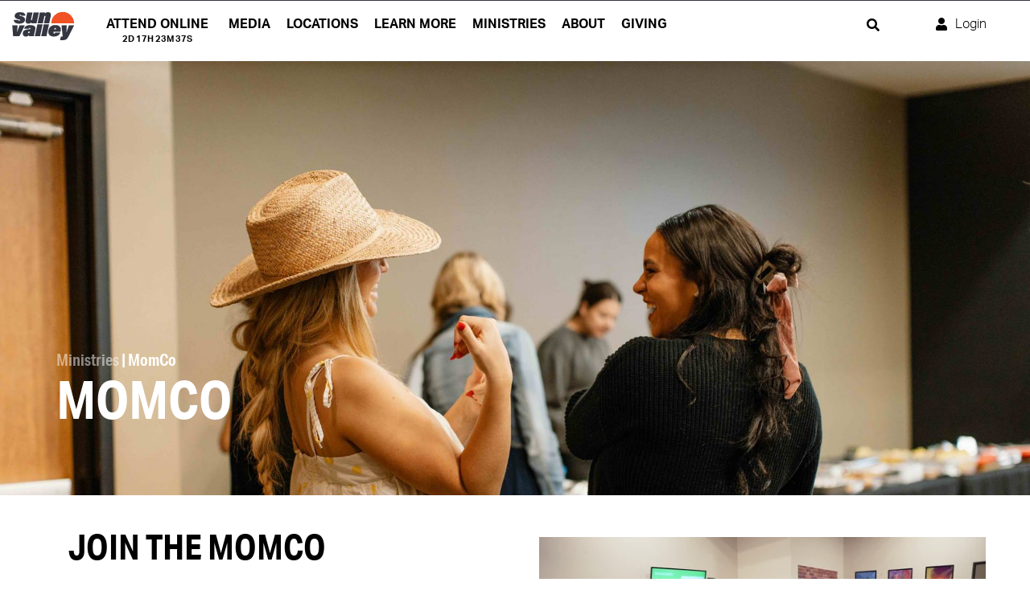

--- FILE ---
content_type: text/html; charset=utf-8
request_url: https://my.sv.cc/mops
body_size: 29284
content:

<!DOCTYPE html>



<html class="no-js">
<head>
    
    <!-- Google Tag Manager -->
    <script>(function(w,d,s,l,i){w[l]=w[l]||[];w[l].push({'gtm.start':
    new Date().getTime(),event:'gtm.js'});var f=d.getElementsByTagName(s)[0],
    j=d.createElement(s),dl=l!='dataLayer'?'&l='+l:'';j.async=true;j.src=
    'https://www.googletagmanager.com/gtm.js?id='+i+dl;f.parentNode.insertBefore(j,f);
    })(window,document,'script','dataLayer','GTM-M3VFPLR');</script>
    <!-- End Google Tag Manager -->
    
    <!-- Icons -->
	<!-- used https://realfavicongenerator.net/ to generate these -->
	<link rel="apple-touch-icon" sizes="180x180" href="/apple-touch-icon.png" /><link rel="icon" type="image/png" sizes="32x32" href="/favicon-32x32.png" /><link rel="icon" type="image/png" sizes="192x192" href="/android-chrome-192x192.png" /><link rel="icon" type="image/png" sizes="16x16" href="/favicon-16x16.png" /><link rel="manifest" href="/site.webmanifest" /><link rel="mask-icon" href="/safari-pinned-tab.svg" color="#5bbad5" /><meta name="msapplication-TileColor" content="#da532c" /><meta name="theme-color" content="#ffffff" /><meta charset="utf-8" /><title>
	MomCo - Sun Valley Community Church | Sun Valley Community Church - AZ
</title>

    <script src="/Scripts/Bundles/RockJQueryLatest?v=RWC4egkRBNjCo9_aBrw2jUeb13vsJBPHaIryUym02aM1"></script>

    <!-- Set the viewport width to device width for mobile -->
	<meta name="viewport" content="width=device-width, initial-scale=1.0, user-scalable=no" /><meta name="apple-itunes-app" content="app-id=847799270, app-argument=https://apps.apple.com/us/app/sun-valley-community-church/" />
	<meta name="generator" content="Rock v17.6.1.0" />
<meta name="keywords" content="">



    <!-- Swiper Files -->
    <link rel="stylesheet" href="/Themes/SunValleyV2/Assets/Scripts/swiper-bundle.css" /><link rel="stylesheet" href="/Themes/SunValleyV2/Assets/Scripts/swiper-bundle.min.css" />
    <script src="/Themes/SunValleyV2/Assets/Scripts/swiper-bundle.js"></script>
    <script src="/Themes/SunValleyV2/Assets/Scripts/swiper-bundle.min.js"></script> 

    <!-- Scrollout CDN -->
    <script src="/Themes/SunValleyV2/Assets/Scripts/scroll-out.min.js"></script>

    <!-- Cookie -->
    <script src="https://cdn.jsdelivr.net/npm/js-cookie@rc/dist/js.cookie.min.js"></script>

	<!-- Included CSS Files -->
    <link rel="stylesheet" href="/Themes/SunValleyV2/Styles/bootstrap.css?v=638991006429363910"/>
    <link rel="stylesheet" href="/Themes/SunValleyV2/Styles/theme.css?v=638991006519314959"/>
	<link rel="stylesheet" href="/Themes/SunValleyV2/Assets/Fonts/GothamScreenSmart/stylesheet.css?v=636859766980000000"/>
	<link rel="stylesheet" href="/Themes/SunValleyV2/Assets/Fonts/Christmas2021/stylesheet.css?v=637830435464293199"/>
    <link rel="stylesheet" href="https://use.typekit.net/rcz7xsi.css" />
    <!--link rel="stylesheet" href="https://cdnjs.cloudflare.com/ajax/libs/tiny-slider/2.9.2/tiny-slider.css"-->
    <!--[if (lt IE 9)]><script src="https://cdnjs.cloudflare.com/ajax/libs/tiny-slider/2.9.2/min/tiny-slider.helper.ie8.js"></script><![endif]-->

    <!--script src="/Scripts/modernizr.js" ></script-->
    <script src="/Themes/SunValleyV2/Assets/Scripts/main.js" ></script>

    
	<link rel="shortcut icon" sizes="192x192" href="/GetImage.ashx?id=593918&width=192&height=192&mode=crop&format=png" />
	<link rel="apple-touch-icon-precomposed" sizes="16x16" href="/GetImage.ashx?id=593918&width=16&height=16&mode=crop&format=png" />
	<link rel="apple-touch-icon-precomposed" sizes="32x32" href="/GetImage.ashx?id=593918&width=32&height=32&mode=crop&format=png" />
	<link rel="apple-touch-icon-precomposed" sizes="144x144" href="/GetImage.ashx?id=593918&width=144&height=144&mode=crop&format=png" />
	<link rel="apple-touch-icon-precomposed" sizes="180x180" href="/GetImage.ashx?id=593918&width=180&height=180&mode=crop&format=png" />
	<link rel="apple-touch-icon-precomposed" sizes="192x192" href="/GetImage.ashx?id=593918&width=192&height=192&mode=crop&format=png" />
    <script>
      console.info(
        '%cCrafting Code For Christ | Col. 3:23-24',
        'background: #ee7625; border-radius:0.5em; padding:0.2em 0.5em; color: white; font-weight: bold');
      console.info('Rock v17.6.1.0');
    </script><script type='text/javascript' src='https://platform-api.sharethis.com/js/sharethis.js#property=622690998aceee0012ce4390&product=inline-share-buttons' async='async'></script></head>
<body id="body" class="inner-page">
<!-- Google Tag Manager (noscript) -->
<noscript><iframe src="https://www.googletagmanager.com/ns.html?id=GTM-M3VFPLR"
height="0" width="0" style="display:none;visibility:hidden"></iframe></noscript>
<!-- End Google Tag Manager (noscript) -->
<form method="post" action="./mops" id="form1">
<div class="aspNetHidden">
<input type="hidden" name="__EVENTTARGET" id="__EVENTTARGET" value="" />
<input type="hidden" name="__EVENTARGUMENT" id="__EVENTARGUMENT" value="" />
<input type="hidden" name="__CVIEWSTATESIZE" id="__CVIEWSTATESIZE" value="0" />
<input type="hidden" name="__CVIEWSTATE" id="__CVIEWSTATE" value="MOXTSyL91ZBbtaJseNx4503v57lRaMbPituhszAZs9vU4YhHTJk4vi4agmVfJEMyk+ngWz6Ws4+fMete0kW9IqFhPVZOyc0D9PNSphs0NZ8ngU/QMcM3w6pMAKRe5grVXEnf/k+gR1Zl5csDS/kW8b+N4I9ZCMmlSy2HxDtqWiBxb/H/fuZloO0jUgTI5EuinuZ7q0P1BATANsMDxiSyH3HgXqhLVPeqjh+lpfOSmivxIhhzXFaIh9oQh0QiRAjpxobHikxuDiaQ5aRdNUCbkS6DZ6HEM7BTMgzQZZk3BJCc8qqwv27+WAEEjgB2wmp69fWj0ntA8MR3D7Qpgy5s+4jeV5cWeLprpURR+ll9qoy/MDjG9dvCO+iXMrQgaW5vRMP3veGIrPifCpM+9l6f8Jetps1ZSBM1YWYpzQJzStLtjLjZFoRE7iYqaJxc0MJCRaDnEo3Kdk3sK54NPDpBe6udtpmQ5Uh3U6UayqbfIXC7TdQXq6S2MeU7mFa8/7uVo2ulBgxHUsoqeXcxuSrDON0pYGpFcmQE58+P/ezmBCU4Bj1QEM4lkM5KD1G8L2YnvKV2fljfruq4LCWpCSox+Es0ctSuVm0mpYSB4T4WtsSTdDgRJPYtDZQ9rRsLEpDHyVyCVepj4oX7DLkAfOqvOExH/vjQ+WJwiTxNyGI2fayo4FX09DqMxpLa/2BWul628MzIcA0WicYrZ2H5BGAF1Z7xBQoeijlEqA6ZVc8wqgYZ+ReTiuamKgYjkYMNBHCh/uoHvYUmUrzV2+VIytykS7rjmxVQcWkJH7KcDemPljPU8PVT2ruTg3IO75JWpvAwghV9SxXBMCnWY7E5znN/238QKjal2Y5tFmH/80loUxIoHXkEf02fX88lefZcHpjsp4jd4ooFhhtmtf7lpLMLqIYRN/vznPsDrxJs0DQHsj1zoiSq6uv958KlxLjgmUtjXxtJtPkmWLcvJvqXDRiKGC9XLmUgoYEnnEUKMds3fS1LoTqztdjnPIM0RNdl5bd7XFIt0YOqqvpwHlMUrckvJzF4NJUvKYOJ3EJommvh+TqoUCq99ppdvu+/YqAU/zrZTUe0vK+UMt1zVuJaSujO2PAEE7RKVC8TRmrexrdtLlphrkc4k828lmMDH2K3yaiw+zol9aatHVYU2cjBRQZSE7ARW2BuD4D9S31qNT6Clhzko7MvWOCXY+NREZEqNG9B0Zjp8zjY6liEYx1ucQunpeTeuaiAQho6LGhNCiIJVH7LfV+xxXRQ5l+mI2/dObxlCgJK6tUWT3RaiFvdL0XmRuTzoBtYX7ERXNW+gdgyVOXFgScEnpNyuZwtVpYJZvmIpwKcrGzmgvPLg617sTrFgm1HPQyaV/E9Wg5u2Cd+/KvpMHgnHR1YxcEuILEQ6Ur6oUDU1x00fnAh2WLdbskSEs4DY+mxyUu6oN0a9sC3chULVBvijavQ2whA8tdJtazsS6vQ4YumZeGboLsuq3dA5efIDTdNi5BpKPF/yc8tJZSez3FmuTSBcSSsxy0pRV6vY8YUU/ExrXxxT5j1N6ngN/3RX/TqObIgNopzmP1Id3/2Ak7r6C03II6UrAwEIrBRtpPTT/wjIvPgbt9Bx3H348qzrJ+G2ClBKURh0EsnTn9J3umR/jS+UITDptWNMbf1WtLmD2dp7hhW89T4AmsD0cHmf3gb1TmOWrBzwjNSVJ+4+gZGWcjYVqNeyzWbhou7s5pdEhRaYp22jknnqhoc/gHLx9JgIL88KKYeU4NBhj8QobQRY+1veXFTtjU2LRatoJKUC1CV7/30KFv8U6XXY1+CuEwR7Pfn2XZ+J0Ji1lSD5vqBwRTLo2DLh8s9lPVGue5ReB9nFiQRuFVAFujE+kveXEa/KKEIEp+NqBc+q4FP9PN+IUboBDsTWAMcpmWdRmW3uF4sfLzqXSF3I2Te2FInjCl9nuqlfQZcTGtUA7yt4X+fKZeumrlkj+p5cT5JZo47zu4VbGF+bacytw5NWyHM0vsUNve5w2G86cgxsrREwSceJvBo6t5ivQFei8z2E5mACXWys7JwX84XsJZEnsYD1s/fCSwvrqesW1fG/l1kYy6cQ9qA9uh4WAt1oIIwnWahcG8y4HRz6mIZRVR8c/mCAs2lV2uLOLLnUW0nf6PKJJg6jpDIaJ37C5VZZieuve0nhGtMHE3drBwgiQ6YyWOpzSJLGV3Evez7czVbp5DTIsJTznYd6D6wzQUYvU0wMcjAdYLfheopyxqGouYob7dmJgHlNJtE/0715HmGPX5zTtlpxFmq9T9dkb1ynrGOmImywHYI7Sb/UV3Quaza8Hyc9ujAU6GP52EWlMj+m0G64MdvpAf1lx5RHC/93IpjP+59fyw2CeosHB0bAoXe3oZeKAXupev+kpGfQNbXDzwSsaO78PQlwtrNDLVB+//oqpNQxnypT1ooYbPQa4nF5Ky4Z7RfoFhx+ZClx58W35q3OvfIamTPdfbMoXT2WEQVEXlN65fsuFZPJwDX2GQ3GAU6aLmw2GlCJF42L4VYz6LXScq9KS6BzUR5wbRlR1dCpbkXMPqjsUbphc+IVHiU38QL7MK5LwpCxnYkvp/dQnszyoYHfg2BTc+g2SHH0Sqv9ATrWvnAriqzPJbUo5jE5KwT0GQ4I2+JtHIHkgmtNwdYoZld+w7ziiNHEiZwKGpzdbO3TZPYDP/ac7MNI94OOkRP/OfBbiGFJH6cKju2ZYYXuACL7ElxEvGcsZhvH+nSpaoV+4ukYXZGgIwrMiYFb0TP7KkYkxLR3g5yQxsV1Op3kanzHr+KJmv5vn7JCnINQ9q9ZW0Xd9U/[base64]/NeL2XVZ9n+6h/oMsU4T/2FRET+AaGhom7zs/4y8fjFLSwCTICOjBoLhbDR6Fr45lY4OS+VerL5QM0Whf/MtmyDfvm/zC5u5beXqV1vTARVIOEU/xtu06HDdSakOu90M6oqmDYbFubknkYqtq0KenUJnUwweNCUso96su7AJTKNWD6Z6ch7OhGy/[base64]/+B60z9NOGX82IVnklmGqpQu3wrP5S+CQg+hDfcq31QIuqhHKlkIk1Qj5PpJmJyte4PVwgfk2iwnGQQVojZKyu4ocLQEI9yPu7t67Xrb+XQ9X5QYQUJfJ89CWnV22O8ZtHj9WLir82rnud0XGJ/CnEz/5/l5/iGjjgAfiwwaijcdK18LjDgEJRppSkXekKKmLYc7PTFlQUGwxNDGSlQcItO4XwjNVCJs7osUiIGVb9wOlcL0RcN5lbFKV4M+2B6nXCZXyRCJQDZXnO0k8+4ZK/wRNx9kp5a0T73pLumrtSdejCrBoarYTzGNSrF8lQZF0QhdtACaN1QJP9Quxpi4zInneP631R/DYG5SJ23C0qgsntJKjh21qSsxpVjTFPlePwuPG1Q3UzS+RMIHZKZ10IZvuGbeZkK2PsqyaD5Qt/Rm6aPAXUcD7nX8ThJX3ER2Luf74oB3mMLKIVy8q1z9WDkJa6USvXhLZ5eQ1dBeIf/UjcuAlu1t+m3yVBFfth4I/lGf/+DlyKZ3pOePx1VCVzl15PYvuUkz+og+SuL9rNg9Hj+Sn/+JI9z2kDhnbN/LktsP+hGkcQXQNaxjLb8/OCKw8+L+RCog/gtSdtZQVyMZN3B78xlmQ3WuUt4qa2ocaoma48uw3F2MRC/[base64]/0qAoU55hGCMBZWu7RqaOFH6jp5x5/QBGgl6ZrwpAY/XvRX/Ws5OERFs8OTXXNny39Sb1sMnWKZHgJDIyxT6fyBu9BW6xIfo/lcBFNi916FaBpLWm3EUeKGiM3Y666ZlebZZsvXYriDh5pGBUiJSKECqtRcaHEJ+JsvJ1Arg+cFXoSkfNw/PPFqMfdnqqSjVLVpzRU4PJL2riWowIznx/[base64]/BUKZfXIdEXfo7QorBsNQWaHxAkcymkFcjQxcuQMtWzpueoNby+MpacjcKClHsQ8KAEAciz49QwTDdi9ouhQwGPHT4RJGm8JgJYU0qkr6wqvw9btQJwnukkznVg1A9sfQYfQtfpqY3wN3Sp+/1pXbGsfnjjJx+t3WFYX7Oi4qSeacfh+CzNzT6eteezLJvqpeY3ZIbYZ/S+Un6wtl6oax8b0fk0Jah4As8k3pjgpuRgdKRI/8Hw6uVwJdLsgSISJxW8xVW8Ju6dyfvH9lrnEyPYNgztggbllvSR/xdBFZaNAJngHvXMCLUJld/bGGSPbf4b8+ay3S29imWXRfrP4o6KztdbGsfHXUqQhSar6bimv1YDfbINumvHf4KS/fGY7pKSu4RrEIkHen5zz02uRqhf2zuI/e3bHUn+O/5jhnG8EFHK77BKWyvN2o2GXkaDNR7D23NqJk9tUqer91HpRZHSqOfnnknE61UWytBzeBtc7kix1R0uiG6IKu4Os2eCqd/GsXMxVP5/F2o9SFS9xurCSP0KQju/V+v1+0jBBFmJfk6BmSQh1XTV39ynQdtwwgiIqvvTeZVF6kuY71egvEbeyS+SpOXIWNrZrbhRKZzs6GBnEfbKxlk0f22ViTbM41j+4S5OhgMjXuZkSBcykOkXkL7uSVuo1Rp8O4X4SiknLlMwAMyqmhSztB3iPyljSVxsCh307I+ZX8WmOVkdK/T7OEqH4Ss1RF7GwP+R34HmVAltAv3iL+gF1nyyeWvQsaOcPUBlnk68eMHbwkJo931BhZADv/[base64]/s3QamyjsaVLulP0DiTiqj28Y9xM1TP89G5cPwqvN5nrdwLIrIjrdFHp5fjJFNtykQ3Az9Q+jMNVlLTdYgZZJk/K6FwGO+HkouxqF5BV7XD8mhnM180akYNfbIuvDokHKM0igK+lcrsMq1iMZ3VIEv6i+nod+h9ayFTNLQ0Z7C1czBvqXDRZfSwe3bhpukF4RiLMwxxydm2BphEhZVBuunvYWl0o2FOuhc/7PuNVeqEe4FX5FsR1VqRoJrh62JwBWp+Fvi4eRq7LlEOw2Ro/p5D+BfLep0WAAHczAQdcaA1pq7aG1hvTlAIbnHVeNeAbpOZ9x8W2F2RRLxwhWnSqGAYe9LMfrMoijc9P8wRgI0MtGzbC7+/W5NLUzUNc+CY2pRRY3AOb32PfMJ737fqhyAgMT5SgHg/iDWinrQdtEJQcxDMjKXoxG0Xk98J98TzMXBdOPJw0PJ/DKsD0wnikOHWR3i8rT9GFWhREqYJkEmOGpr4TCMrr3uc+PEHs+o0veANNsptvpECuHjbHf+fpikTy+bBpBLuW013Sb7JP+9MVLPnf5RZ1Ydt43xW7R0f5Wqe+78BFmr1aQEjnHta8goCPV4LwWirsPGWnmTl3HLX3pOGw5Bu9lq/XE3VbLJAuWb1YLd7PEDIIMmT+Zz1O9xPxwWPRH+jAUVS/+NY7mMUgQrT0YWI3Exfy85ymRW4ifaq5qWj/LlX1Drl8D5EMrrfyH/[base64]/wJJ8QGAuDfuLrvoz1/I1niRD9daFa1I0Bvr3sQlHvItYjvxYb/NgZ3Vvpjk7f4QieWCEOR2bMo//VY52GqXUmgNQPMCib6LDn6GFad5xluLN8DEp5Aa0m0LNxJZRBTvPfI8m45GOM3a2Cpg1wTP19wUrtFzhgSj/UhYl6XxHukHQDRpjGfR/sem7ayaWekhQdkQfDk0O+qyfdR7eYWZB5SCSUJ0VLVSvRTbYCQX0Vh35c7R1A2ZcOmObZwEQ3uhMo4RPmS3JO2QTSP7HpRwQhcvXCguKeGScDujtI78WozwYc9q2yDnG8m1DneihAmFR4OZWccPUi8pEsIRDR0EuV5/IwOFCX4ApoUix7yKiIaFQ8fl+8Z3SWqBifUqB9Ed7cYcjgdSsiTIKlTy72+rtGk6SS+u7DwgJHNbvhHLU7PWtBhN0irKW9+LZ2tKO4FZ19Z1NdOvB0L9b4qaFdtZizcr6FqNMpjfSD5NvJTXpUp2hnf/5CmXM2JTQRcK6n5fCkiO5Bi9eT4uN3eCZHtoloc+dHPfxSsZdUHIbb/P8c9hyorZv3Eu24gKCHrpNvqWjDNvo6/[base64]/[base64]/97eoGTGkLSkpFVtmkl/CEQ3l6DRq0zeYIp4/vKzAR1HFqrbKbZuApgrPB94lE+R/5Rm83YRcP0gZSn+SbOHFsv0/Yw5LnxjgiTrNYLHBd5trvgGSw/[base64]/woSkVhs9Sdvgt1h+UlXB9VsocbVM3XyUXiJ9qO8DmFfCJGUtcjcpWqo57mHMcYbX2mBnHvSz19DmBU5CZDu+PSoT5G19Sd0z8KrNtM21hjqFdHk+2ctWl4XQDhhYfUA/o0ZC/UmP+6DjHrHSfM/ognzUkFtMYZxtYgpCtUqscmD66IR9zBZ2Lw7aivxvy9QDY4jpKKi1ZqlFnKBeSzQq7pceojQFiMr/Xf160W2IVBS7KfRZedHwP0qG7ryDNmPla2AhL2WUu245djWuzmK/3FEkzD1T1RivcsTHL/ezQ3CPWBiXalMUE+lGm+1IjEIOEse3RXhzVDrZeKbhN/NBCKZrk+SUpbZuITLbg5D/rMoJ+RXtgPWptiKV5IH/kuZOo7tfAt3HDV9dFRuPHUMOqVxTze2gbPSEOFK1zfSDIsDAUDaw3pELcJ3uKxLJZIPGV3h0Yb8YxOyhcj415kCI7/6zHFbuS+DjzBVCstxgxYq0VRju3PbU8/lHDZfXUw9FP827lf4NM1uxqLuE5jpEtVdQ8BI134dtJDMdPsPqKb60OjyIbXKZUSK2+/JHwVGyYCCAu411bBa0p3oq8rH2FKw84D2NgFftXTyimKAwVqEYWnvAakJ/CVnDOJgkqB5N5n6bN/cHzeUQVKSXB25KVrXJ8S58brKdh7KGZyufXcd29KmPA8OW/NgNKDSuBALX+tmx+UwrnzKaVLgppHsXM8Db83GdgQjFtEzj19sOordsi2ldDRoo5oKjz4IDUpYlZMeRtw6nTTdP6PtOLzj0rM3FJ6VDBfCt3l1d5yc93Iw0VjK2qyXLJUx+4/NkD9yIaC41gDptqS3+7BWjPtJm+Gxx+ap0WhHH94hXpix8YIK0JnKtXyDubV4Wp6iEcD1eKRFWWpGqo+fkG4BKOmvcV3UBDRBJZSx96VlP6ogOIlhJE9lmRhmdVbu1PaGjMQPw9p1/r/gN3dxbRIrkEtCyb7Q1DPpLIaetqKy44pB8rJHrL4ZeEuY/NaZzSjvkA4GB88V1MJkMD/jiiZwRFNRzV+Nf16rUsWdjydUXpfhgPOAQ6Prxu6Mht/959QWaDWNvT6Ve1qNuFtzfITmOnTjBwBNRG+1vHEYz4J8NJV31yZkw6+g/kujP1iO19OHilC6jn6n1MBcpVQc+8IFB65W+zYVQYRCM6qqNKdhGzTVmJ2RIlfgmQLEJK4NWhJdx2C0kk8FYYhkvumj8c1IJhZLRgdOj4a8NEAurN85rusmdMGi2B8Q/[base64]/de4OEoO2Fiz8WloBHBT8CJQIxiKy0UcLZ+k/DeS+9ahI+ZtuCNNkigAKz9ZCJDiVFE8gHQeSAhG0B4yFiONGcQtnYmzEMsKjvhftA0iI7kBVE2TSaRs0FsAIlJZ87UGqN6Udjcmnzez9fqulubHF91wvFZNoYCDHFMfiNKOJl7z/3GT9S8wfHGRZn1N9opA+8OC7bn/4RjfXtzEyBMyIh9pQx48UAMjW0c+kcRZ/aMuoxzK1nTH++MsvveDedQQ4a2a7/3jFIdqQ3sLvKvJcfdwST1K9R8rycIuZ939S8CYBCZpT62G7lF3+C/FxKAPP5pcIBrp3dvikZs2ixFC+QIEyZDOq0tasO60dBecfn9O4OOOGoUXniinymE0QeKp3yggmbowJMI/oGrOPjwnBJImHiG2kCKKdmUqU8U5nvLFro3BUFI28i8dt+iMa3Re7iFkDY69+KzUN8NDE2RTdevVZj9LaSDMZl" />
<input type="hidden" name="__VIEWSTATE" id="__VIEWSTATE" value="" />
</div>

<script type="text/javascript">
//<![CDATA[
var theForm = document.forms['form1'];
if (!theForm) {
    theForm = document.form1;
}
function __doPostBack(eventTarget, eventArgument) {
    if (!theForm.onsubmit || (theForm.onsubmit() != false)) {
        theForm.__EVENTTARGET.value = eventTarget;
        theForm.__EVENTARGUMENT.value = eventArgument;
        theForm.submit();
    }
}
//]]>
</script>


<script src="/WebResource.axd?d=pynGkmcFUV13He1Qd6_TZIKvydYzO_U04zFE5iKNSmnCD1yeQaHjRf64v_gehIqNc5z0UQ2&amp;t=638901284248157332" type="text/javascript"></script>


<script src="/ScriptResource.axd?d=NJmAwtEo3Ipnlaxl6CMhvsgbCyqmT89YPYeBYqxmS-XumZsXaaA0znroTfjsFmPqpcV3XMOrEVIHtfmKnDIQKIh_wFfjt1MDGB6P6HUQw_agX-AdhxJv6s6lUExRB3pYMes76JXaYArYATLRb0gStyO7fBI1&amp;t=5c0e0825" type="text/javascript"></script>
<script src="/ScriptResource.axd?d=dwY9oWetJoJoVpgL6Zq8ONUKwmlrYxMytfqYPVktCThslMeOk6QclZZebp2De0u1WlNQ9zcmY3KBNmBiHCs48_oi_eLyamjZAEatmAxaHbm8SVX2A_tNzHkMIulRyJZxyq4lvjf9fZhCScfhAvsh1WfoSxk1&amp;t=5c0e0825" type="text/javascript"></script>
<script src="/Scripts/Bundles/RockLibs?v=2Hf0StZBLJfkMGBbrXaC9KsywNWSMMV_OL7s4xq8KrY1" type="text/javascript"></script>
<script src="/Scripts/Bundles/RockUi?v=bKv_w2j3zOf1jKnfGSq1aaM5_Cd1DAW6y329V6gjsN01" type="text/javascript"></script>
<script src="/Scripts/Bundles/RockValidation?v=ZGZVlETu5hySvggAPSHN2z4wwXVKeh9vUX8dHhpb7iQ1" type="text/javascript"></script>
<div class="aspNetHidden">

	<input type="hidden" name="__VIEWSTATEENCRYPTED" id="__VIEWSTATEENCRYPTED" value="" />
	<input type="hidden" name="__EVENTVALIDATION" id="__EVENTVALIDATION" value="1xA/o4OTIEQw8PnTwojUh92UjumBvOp1C0wHq/PXQ1FCpPDVYJfK98XSxJaBKV768dHH99SJfpjgvxcwKQEZ+BPcUPImVU2tPZMiHfo3lVqh1ULkiDcWFH4RjTn1J15gLIj/re0X76r40ompNvbYJhxTopLFJ+y5WwabSse+fk1Rvrt14GW3QqLdw/cg1BS94zN0aQ==" />
</div>

    <div class="container-fluid">
      <div id="zone-alertbar" class="zone-instance"><div class="zone-content"></div></div>
    </div>

    <!-- Page Header -->
        <header id="top" class="header fixed">
            <div class="container-fluid z-10">
                <div id="subNav" class="row hidden-xs">
                    <!-- Secondary Navigation -->
                    <div class="col-xs-7">
                        <div id="zone-navleft" class="zone-instance"><div class="zone-content"></div></div>
                    </div>
                    <div class="col-xs-5">
                        <div id="zone-navright" class="zone-instance"><div class="zone-content"></div></div>
                    </div>
                </div>
                <div id="mainNav" class="row">
                    <!-- Main Navigation -->
                    <div class="navbar-logo col-xs-3 col-md-1 col-lg-1">
                        <div id="zone-logo" class="zone-instance"><div class="zone-content"><div id="bid_5908" data-zone-location="Site" class="block-instance js-block-instance html-content">
	<div class="block-content">
		<div id="ctl00_ctl42_ctl01_ctl00_upnlHtmlContentView">
			
        

        
        

        <a href="/" id="logo-header" style="background-image: url(/Themes/SunValleyV2/Assets/Images/logos/logo.svg)"></a>
    
		</div>

<div id="ctl00_ctl42_ctl01_ctl00_upnlHtmlContentEdit">
			



        
        

    
		</div>

	</div>
</div></div></div>
                    </div>
                    <div class="navbar-menu col-lg-8 col-md-9 hidden-sm hidden-xs">
                        <div id="zone-pagenav" class="zone-instance"><div class="zone-content"><div class="d-flex flex-row">
<div id="church_online" style="min-width:152px;">
    <ul class="nav navbar-nav">
        <li>
            <a href="https://www.sunvalleycc.com/online">
                <div style="display: flex;justify-content: center;align-items: center;">
                    <div>Attend Online</div>
                    <div id="countdown-timer" style="position: absolute;bottom: 0;font-size: 11px;"></div>
                </div>
            </a>
        </li>
    </ul>
</div>

<script>
    
    const CURRENT_SERVICE_QUERY = `
query CurrentService {
  currentService(onEmpty: LOAD_NEXT) {
    id
    startTime
    endTime
    content {
      title
    }
  }
}
`;

async function startCountdown() {
  // Fetch the current or next service data
  const service = await fetch("https://sunvalleycc.online.church/graphql", {
    method: "POST",
    headers: {
      "Content-Type": "application/json",
      Accept: "application/json"
    },
    body: JSON.stringify({
      query: CURRENT_SERVICE_QUERY,
      operationName: "CurrentService"
    })
  })
    .then((response) => response.json())
    .catch((error) => console.error(error));

  // If no service was returned from the API, don't display the countdown
  if (!service.data.currentService || !service.data.currentService.id) {
    return;
  }

  // Set the date we're counting down to
  const startTime = new Date(service.data.currentService.startTime).getTime();
  const endTime = new Date(service.data.currentService.endTime).getTime();

  // Create a one second interval to tick down to the startTime
  const intervalId = setInterval(function () {
    const now = new Date().getTime();

    // If we are between the start and end time, the service is live
    if (now >= startTime && now <= endTime) {
      clearInterval(intervalId);
      document.getElementById("countdown-timer").innerHTML = "Live";
      document.getElementById("countdown-timer-mobile").innerHTML = "Live";
      return;
    }

    // Find the difference between now and the start time
    const difference = startTime - now;

    // Time calculations for days, hours, minutes and seconds
    const days = Math.floor(difference / (1000 * 60 * 60 * 24));
    const hours = Math.floor(
      (difference % (1000 * 60 * 60 * 24)) / (1000 * 60 * 60)
    );
    const minutes = Math.floor((difference % (1000 * 60 * 60)) / (1000 * 60));
    const seconds = Math.floor((difference % (1000 * 60)) / 1000);

    // Display the results in the element with id="countdown"
    document.getElementById("countdown-timer").innerHTML =
      days + "d " + hours + "h " + minutes + "m " + seconds + "s ";
    
    document.getElementById("countdown-timer-mobile").innerHTML =
      days + "d " + hours + "h " + minutes + "m " + seconds + "s ";

    // If we are past the end time, clear the countdown
    if (difference < 0) {
      clearInterval(intervalId);
      document.getElementById("countdown-timer").innerHTML = "";
      document.getElementById("countdown-timer-mobile").innerHTML = "";
      return;
    }
  }, 1000);
}

startCountdown();
</script><div id="bid_5909" data-zone-location="Site" class="block-instance js-block-instance page-menu">
	<div class="block-content">
		<div id="ctl00_ctl44_ctl01_ctl00_upContent">
			
    

<!-- Main Navigation -->

    <nav class="navbar hidden-sm hidden-xs">
        
        <ul class="nav navbar-nav" style="width:800px;">
            
            <li id="nav-media" class="nav-media has-submenu">
                
                
                
                
                
                <a href="/media">Media</a>
                
                
                
                
                    <ul class="dropdown-menu">
                        
                        <li id="nav-messages" class="nav-messages">
                            <a href="/video-on-demand">Messages</a>
                            
                        </li>
                        
                        <li id="nav-podcast" class="nav-podcast">
                            <a href="/page/1132">Podcast</a>
                            
                        </li>
                        
                        <li id="nav-read" class="nav-read">
                            <a href="/read">Read</a>
                            
                        </li>
                        
                    </ul>
                
            </li>
            
            <li id="nav-locations" class="nav-locations ">
                
                
                
                
                
                <a href="/locations">Locations</a>
                
                
                
                
            </li>
            
            <li id="nav-learn-more" class="nav-learn-more has-submenu">
                
                
                
                
                
                <a>Learn More</a>
                
                
                
                
                    <ul class="dropdown-menu">
                        
                        <li id="nav-new-here-" class="nav-new-here-">
                            <a href="/visit">New Here?</a>
                            
                        </li>
                        
                        <li id="nav-baptism" class="nav-baptism">
                            <a href="/get-baptized">Baptism</a>
                            
                        </li>
                        
                        <li id="nav-events" class="nav-events">
                            <a href="/events">Events</a>
                            
                        </li>
                        
                        <li id="nav-groups" class="nav-groups">
                            <a href="/groups">Groups</a>
                            
                        </li>
                        
                        <li id="nav-serve" class="nav-serve">
                            <a href="/sv-serve">Serve</a>
                            
                                <ul class="dropdown-menu">
                                    
                                    <li id="nav-serve" class="nav-serve">
                                        <a href="/serve-campus">Serve</a>
                                    </li>
                                    
                                    <li id="nav-your-community" class="nav-your-community">
                                        <a href="/serve-your-community">Your Community</a>
                                    </li>
                                    
                                    <li id="nav-your-world" class="nav-your-world">
                                        <a href="/serve-your-world">Your World</a>
                                    </li>
                                    
                                </ul>
                            
                        </li>
                        
                        <li id="nav-pray" class="nav-pray">
                            <a href="/pray">Pray</a>
                            
                        </li>
                        
                        <li id="nav-say-yes-to-jesus" class="nav-say-yes-to-jesus">
                            <a href="/say-yes-to-jesus">Say Yes to Jesus</a>
                            
                        </li>
                        
                    </ul>
                
            </li>
            
            <li id="nav-ministries" class="nav-ministries has-submenu">
                
                
                
                
                
                <a href="/ministries">Ministries</a>
                
                
                
                
                    <ul class="dropdown-menu">
                        
                        <li id="nav-alpha" class="nav-alpha">
                            <a href="/alpha">Alpha</a>
                            
                        </li>
                        
                        <li id="nav-care-recovery" class="nav-care-recovery">
                            <a href="/care">Care & Recovery</a>
                            
                                <ul class="dropdown-menu">
                                    
                                    <li id="nav-abuse-recovery" class="nav-abuse-recovery">
                                        <a href="/abuse-recovery">Abuse Recovery</a>
                                    </li>
                                    
                                    <li id="nav-abortion-recovery" class="nav-abortion-recovery">
                                        <a href="/post-abortion">Abortion Recovery</a>
                                    </li>
                                    
                                    <li id="nav-celebrate-recovery" class="nav-celebrate-recovery">
                                        <a href="/celebrate-recovery">Celebrate Recovery</a>
                                    </li>
                                    
                                    <li id="nav-counseling" class="nav-counseling">
                                        <a href="/counselors">Counseling</a>
                                    </li>
                                    
                                    <li id="nav-divorce-care" class="nav-divorce-care">
                                        <a href="/divorce-care">Divorce Care</a>
                                    </li>
                                    
                                    <li id="nav-grief-share" class="nav-grief-share">
                                        <a href="/grief-care">Grief Share</a>
                                    </li>
                                    
                                </ul>
                            
                        </li>
                        
                        <li id="nav-finance" class="nav-finance">
                            <a href="/finance">Finance</a>
                            
                        </li>
                        
                        <li id="nav-kids-infant-4th-grade-" class="nav-kids-infant-4th-grade-">
                            <a href="/kids">Kids (Infant-4th Grade)</a>
                            
                                <ul class="dropdown-menu">
                                    
                                    <li id="nav-preschool" class="nav-preschool">
                                        <a href="/preschool">Preschool</a>
                                    </li>
                                    
                                    <li id="nav-k-4" class="nav-k-4">
                                        <a href="/k-4">K-4</a>
                                    </li>
                                    
                                </ul>
                            
                        </li>
                        
                        <li id="nav-marriage" class="nav-marriage">
                            <a href="/marriage">Marriage</a>
                            
                        </li>
                        
                        <li id="nav-momco" class="nav-momco active">
                            <a href="/mops">MomCo</a>
                            
                        </li>
                        
                        <li id="nav-preteen-5th-and-6th-grade-" class="nav-preteen-5th-and-6th-grade-">
                            <a href="/preteen">Preteen (5th and 6th Grade)</a>
                            
                        </li>
                        
                        <li id="nav-students-7th-12th-grade-" class="nav-students-7th-12th-grade-">
                            <a href="/students">Students (7th-12th Grade)</a>
                            
                                <ul class="dropdown-menu">
                                    
                                    <li id="nav-junior-high" class="nav-junior-high">
                                        <a href="/jrhigh">Junior High</a>
                                    </li>
                                    
                                    <li id="nav-high-school" class="nav-high-school">
                                        <a href="/highschool">High School</a>
                                    </li>
                                    
                                </ul>
                            
                        </li>
                        
                        <li id="nav-rooted" class="nav-rooted">
                            <a href="/page/1866">Rooted</a>
                            
                        </li>
                        
                        <li id="nav-career-ministry-23-28-" class="nav-career-ministry-23-28-">
                            <a href="/career-ministry">Career Ministry (23-28)</a>
                            
                        </li>
                        
                    </ul>
                
            </li>
            
            <li id="nav-about" class="nav-about has-submenu">
                
                
                
                
                
                <a href="/about">About</a>
                
                
                
                
                    <ul class="dropdown-menu">
                        
                        <li id="nav-contact-us" class="nav-contact-us">
                            <a href="/contact">Contact Us</a>
                            
                        </li>
                        
                        <li id="nav-beliefs" class="nav-beliefs">
                            <a href="/beliefs">Beliefs</a>
                            
                        </li>
                        
                        <li id="nav-careers" class="nav-careers">
                            <a href="/careers">Careers</a>
                            
                        </li>
                        
                        <li id="nav-internships" class="nav-internships">
                            <a href="/internships">Internships</a>
                            
                        </li>
                        
                        <li id="nav-staff" class="nav-staff">
                            <a href="/staff">Staff</a>
                            
                        </li>
                        
                    </ul>
                
            </li>
            
            <li id="nav-giving" class="nav-giving has-submenu">
                
                
                
                
                
                <a href="/page/1400">Giving</a>
                
                
                
                
                    <ul class="dropdown-menu">
                        
                        <li id="nav-building-fund" class="nav-building-fund">
                            <a href="/buildingfund">Building Fund</a>
                            
                        </li>
                        
                        <li id="nav-give-now" class="nav-give-now">
                            <a href="/give">Give Now</a>
                            
                        </li>
                        
                        <li id="nav-my-text-giving" class="nav-my-text-giving">
                            <a href="/text-giving">My Text Giving</a>
                            
                        </li>
                        
                        <li id="nav-my-recurring-giving" class="nav-my-recurring-giving">
                            <a href="/recurring-giving">My Recurring Giving</a>
                            
                        </li>
                        
                        <li id="nav-my-giving-profile" class="nav-my-giving-profile">
                            <a href="/giving-profile">My Giving Profile</a>
                            
                        </li>
                        
                        <li id="nav-my-giving-history" class="nav-my-giving-history">
                            <a href="/giving-history">My Giving History</a>
                            
                        </li>
                        
                    </ul>
                
            </li>
            
        </ul>
        
    </nav>


		</div>

	</div>
</div></div>



<style>
@media (min-width:992px) {
    li#nav-christmas a {
        color: #eb3300!important;
    }
    li#nav-easter a {
        color: #eb3300 !important;
    }
}
@media (max-width:991px) {
    li#nav-christmas a {
        color: #d9d9d6!important;
    }
    li#nav-easter a {
        color: #212721 !important;
    }
}
</style></div></div>
                    </div>
                    <div class="navbar-login col-xs-9 col-md-2 col-lg-3">
                        <div id="zone-give" class="zone-instance"><div class="zone-content"><script>
    $(document).ready(function() { loginButton(); });
    function loginButton()
    {
        $(".navbar-link").each(function() {
            var element = $(this).children("span")[0];
            if(element != null) //if element has a span child, user is logged in
            {
                $(this).parent().addClass("logged-in");
                var newElement = document.createElement('i');
                newElement.classList.add('fa');
                newElement.classList.add('fa-user');
                element.parentNode.insertBefore(newElement, element);
                element.classList.add('logged-in-span');
            }
        });
        $("a[id$='lbLogin']").each( function() {
            $(this).html( '<i class="fa fa-user"></i><span class="logged-in-span">Login</span>' );
            $(this).addClass("navbar-link");
            //customizeHeader();
        });
    }
</script>



<div class="nav-right d-flex flex-wrap justify-content-end">
<a class="search-link" href="/search"><i class="fas fa-search"></i></a>
<a class="giving-link" href="/sv-give"><i class="fas fa-donate"></i><div class="d-none d-md-inline-block">Give</div></a>
<div id="bid_5910" data-zone-location="Site" class="block-instance js-block-instance login-status">
	<div class="block-content">
		

<ul class="nav navbar-nav loginstatus">
    
    <li id="ctl00_ctl46_ctl01_ctl00_liLogin"><a id="ctl00_ctl46_ctl01_ctl00_lbLogin" href="javascript:__doPostBack(&#39;ctl00$ctl46$ctl01$ctl00$lbLogin&#39;,&#39;&#39;)">Log In</a></li>
</ul>
<input type="hidden" name="ctl00$ctl46$ctl01$ctl00$hfActionType" id="ctl00_ctl46_ctl01_ctl00_hfActionType" value="Log In" />


	</div>
</div><div id="bid_5911" data-zone-location="Site" class="block-instance js-block-instance page-menu mobile-nav">
	<div class="block-content">
		<div id="ctl00_ctl46_ctl02_ctl00_upContent">
			
    

<style>
    @media screen and (max-width:991px){
        .header #subNav {
            z-index: 250;
        }
    }
</style>

<!-- Main Navigation -->

    <div class="navbar hidden-md hidden-lg">
        <a id="menu-btn" class="right color-dark-neutral">
            <div class="icon-wrap">
                <i class="fas fa-bars"></i>
            </div>
        </a>

        <!--------------------- Right menu -->
        <div id="slide-menu" class="menu menu-right bg-sunrise color-white text-left" style="right:0px;">
            <a id="menu-close" class="sv-close pos-relative z-10">
                <i class="fas fa-times"></i>
            </a>
            <div id="menu-box" class="ml-3 mt-3 mr-3 mb-4">
                <div>
                    <div>
                        
                            <h3 class="color-moon h1 font-alt mb-5">Menu</h3>
                            <ul>
                                        <li class="menu-item" style="line-height: 1px; padding-bottom: 20px;">
                                            <a class="menu-item-link" href="https://www.sunvalleycc.com/online">Attend Online</a>
                                            <div id="countdown-timer-mobile">1d 11h 27m 17s</div>
                                        </li>
                                            
                                
                                        <li id="nav-media" class="menu-item nav-media">
                                            
                                            
                                            
                                            
                                            
                                            <a class="menu-item-link" href="/media">Media</a>
                                            
                                            
                                            
                                            
                                                <i class="menu-toggle fas fa-plus-square"></i>
                                            
                                            
                                                <ul class="dropmenu menuhide" style="display: none;">
                                                    
                                                        <li id="nav-messages" class="nav-messages">
                                                            <a href="/video-on-demand">Messages</a>
                                                        </li>
                                                    
                                                        <li id="nav-podcast" class="nav-podcast">
                                                            <a href="/page/1132">Podcast</a>
                                                        </li>
                                                    
                                                        <li id="nav-read" class="nav-read">
                                                            <a href="/read">Read</a>
                                                        </li>
                                                    
                                                </ul>
                                            
                                        </li>
                                
                                        <li id="nav-locations" class="menu-item nav-locations">
                                            
                                            
                                            
                                            
                                            
                                            <a class="menu-item-link" href="/locations">Locations</a>
                                            
                                            
                                            
                                            
                                            
                                        </li>
                                
                                        <li id="nav-learn-more" class="menu-item nav-learn-more">
                                            
                                            
                                            
                                            
                                            
                                            <a class="menu-item-link">Learn More</a>
                                            
                                            
                                            
                                            
                                                <i class="menu-toggle fas fa-plus-square"></i>
                                            
                                            
                                                <ul class="dropmenu menuhide" style="display: none;">
                                                    
                                                        <li id="nav-new-here-" class="nav-new-here-">
                                                            <a href="/visit">New Here?</a>
                                                        </li>
                                                    
                                                        <li id="nav-baptism" class="nav-baptism">
                                                            <a href="/get-baptized">Baptism</a>
                                                        </li>
                                                    
                                                        <li id="nav-events" class="nav-events">
                                                            <a href="/events">Events</a>
                                                        </li>
                                                    
                                                        <li id="nav-groups" class="nav-groups">
                                                            <a href="/groups">Groups</a>
                                                        </li>
                                                    
                                                        <li id="nav-serve" class="nav-serve">
                                                            <a href="/sv-serve">Serve</a>
                                                        </li>
                                                    
                                                        <li id="nav-pray" class="nav-pray">
                                                            <a href="/pray">Pray</a>
                                                        </li>
                                                    
                                                        <li id="nav-say-yes-to-jesus" class="nav-say-yes-to-jesus">
                                                            <a href="/say-yes-to-jesus">Say Yes to Jesus</a>
                                                        </li>
                                                    
                                                </ul>
                                            
                                        </li>
                                
                                        <li id="nav-ministries" class="menu-item nav-ministries">
                                            
                                            
                                            
                                            
                                            
                                            <a class="menu-item-link" href="/ministries">Ministries</a>
                                            
                                            
                                            
                                            
                                                <i class="menu-toggle fas fa-plus-square"></i>
                                            
                                            
                                                <ul class="dropmenu menuhide" style="display: none;">
                                                    
                                                        <li id="nav-alpha" class="nav-alpha">
                                                            <a href="/alpha">Alpha</a>
                                                        </li>
                                                    
                                                        <li id="nav-care-recovery" class="nav-care-recovery">
                                                            <a href="/care">Care & Recovery</a>
                                                        </li>
                                                    
                                                        <li id="nav-finance" class="nav-finance">
                                                            <a href="/finance">Finance</a>
                                                        </li>
                                                    
                                                        <li id="nav-kids-infant-4th-grade-" class="nav-kids-infant-4th-grade-">
                                                            <a href="/kids">Kids (Infant-4th Grade)</a>
                                                        </li>
                                                    
                                                        <li id="nav-marriage" class="nav-marriage">
                                                            <a href="/marriage">Marriage</a>
                                                        </li>
                                                    
                                                        <li id="nav-momco" class="nav-momco active">
                                                            <a href="/mops">MomCo</a>
                                                        </li>
                                                    
                                                        <li id="nav-preteen-5th-and-6th-grade-" class="nav-preteen-5th-and-6th-grade-">
                                                            <a href="/preteen">Preteen (5th and 6th Grade)</a>
                                                        </li>
                                                    
                                                        <li id="nav-students-7th-12th-grade-" class="nav-students-7th-12th-grade-">
                                                            <a href="/students">Students (7th-12th Grade)</a>
                                                        </li>
                                                    
                                                        <li id="nav-rooted" class="nav-rooted">
                                                            <a href="/page/1866">Rooted</a>
                                                        </li>
                                                    
                                                        <li id="nav-career-ministry-23-28-" class="nav-career-ministry-23-28-">
                                                            <a href="/career-ministry">Career Ministry (23-28)</a>
                                                        </li>
                                                    
                                                </ul>
                                            
                                        </li>
                                
                                        <li id="nav-about" class="menu-item nav-about">
                                            
                                            
                                            
                                            
                                            
                                            <a class="menu-item-link" href="/about">About</a>
                                            
                                            
                                            
                                            
                                                <i class="menu-toggle fas fa-plus-square"></i>
                                            
                                            
                                                <ul class="dropmenu menuhide" style="display: none;">
                                                    
                                                        <li id="nav-contact-us" class="nav-contact-us">
                                                            <a href="/contact">Contact Us</a>
                                                        </li>
                                                    
                                                        <li id="nav-beliefs" class="nav-beliefs">
                                                            <a href="/beliefs">Beliefs</a>
                                                        </li>
                                                    
                                                        <li id="nav-careers" class="nav-careers">
                                                            <a href="/careers">Careers</a>
                                                        </li>
                                                    
                                                        <li id="nav-internships" class="nav-internships">
                                                            <a href="/internships">Internships</a>
                                                        </li>
                                                    
                                                        <li id="nav-staff" class="nav-staff">
                                                            <a href="/staff">Staff</a>
                                                        </li>
                                                    
                                                </ul>
                                            
                                        </li>
                                
                                        <li id="nav-giving" class="menu-item nav-giving">
                                            
                                            
                                            
                                            
                                            
                                            <a class="menu-item-link" href="/page/1400">Giving</a>
                                            
                                            
                                            
                                            
                                                <i class="menu-toggle fas fa-plus-square"></i>
                                            
                                            
                                                <ul class="dropmenu menuhide" style="display: none;">
                                                    
                                                        <li id="nav-building-fund" class="nav-building-fund">
                                                            <a href="/buildingfund">Building Fund</a>
                                                        </li>
                                                    
                                                        <li id="nav-give-now" class="nav-give-now">
                                                            <a href="/give">Give Now</a>
                                                        </li>
                                                    
                                                        <li id="nav-my-text-giving" class="nav-my-text-giving">
                                                            <a href="/text-giving">My Text Giving</a>
                                                        </li>
                                                    
                                                        <li id="nav-my-recurring-giving" class="nav-my-recurring-giving">
                                                            <a href="/recurring-giving">My Recurring Giving</a>
                                                        </li>
                                                    
                                                        <li id="nav-my-giving-profile" class="nav-my-giving-profile">
                                                            <a href="/giving-profile">My Giving Profile</a>
                                                        </li>
                                                    
                                                        <li id="nav-my-giving-history" class="nav-my-giving-history">
                                                            <a href="/giving-history">My Giving History</a>
                                                        </li>
                                                    
                                                </ul>
                                            
                                        </li>
                                
                            </ul>
                        
                        
                        <!-- secondary navigation in mobile slide out start -->
                        <ul class="footer-alternative">
                            <li><a href="/locations">Locations</a></li>
                            <li><a href="https://www.thevlly.com/" target="_blank">Music</a></li>
                            <li><a href="/contact">Contact</a></li>
                            <li><a href="https://www.paycomonline.net/v4/ats/web.php/portal/669E50857907A697BE1A441B20EBC3E0/career-page" target="_blank">Careers</a></li>
                            <li><a href="https://www.sunvalleycc.com/prayer">Request Prayer</a></li>
                            <li><a href="/terms">Terms</a></li>
                        </ul>
                        <!-- secondary navigation in mobile slide out end -->
                        
                    </div>
                </div>

            </div>
        </div>

        <!-------------------- Canvas overlay -->
        <div id="sv-canvas" class="sv-canvas"></div>
    </div>




<script>

$(document).ready(function(){

  $('.menu-item').each(function() {
    var $dropdown = $(this);

    $(".menu-toggle", $dropdown).click(function(e) {
      e.preventDefault();
      $div = $(".dropmenu", $dropdown);
      $div.toggle();
      $(".dropmenu").not($div).hide();
      return false;
    });

});

  $('html').click(function(){
    $(".dropmenu").hide();
  });

});

</script>


		</div>

	</div>
</div></div></div>
                        <div id="zone-login" class="zone-instance"><div class="zone-content"></div></div>
                    </div>
                </div>
            </div>
        </header>

    
    <!-- Ajax Error -->
    <div class="alert alert-danger ajax-error no-index" style="display:none">
        <p><strong>Error</strong></p>
        <span class="ajax-error-message"></span>
    </div>

    <section class="main-feature">
        <div id="zone-feature" class="zone-instance"><div class="zone-content"></div></div>
    </section>



    

    <main id="main1" class="container-fluid px-0">
        <!-- Start Content Area -->

        <div class="row no-gutters">
            <div class="col-md-12">
                <div id="zone-subfeature" class="zone-instance"><div class="zone-content"></div></div>
            </div>
        </div>

        <div class="row no-gutters">
            <div class="col-md-12">
                <div id="zone-main" class="zone-instance"><div class="zone-content"><div id="bid_2426" data-zone-location="Page" class="block-instance js-block-instance content-component">
	<div class="block-content">
		


<script type="text/javascript">
    function clearDialog() {
        $('#rock-config-cancel-trigger').trigger('click');
    }
</script>

<div id="ctl00_main_ctl09_ctl01_ctl00_upnlContent">
			

        
        <div id="ctl00_main_ctl09_ctl01_ctl00_pnlView">
				
            
            <div id="hero-banner" class="d-flex flex-wrap text-left pos-relative bg-sunrise" style="background-color:;
        background-image:url('/GetImage.ashx?guid=def865f7-9aed-428d-ac21-b15ad2a93112&w=1920&quality=70&mode=crop');">
            <div class="container-xl container pos-relative z-10">
                <div class="row">
                    <div class="col-xs-12">
                        
                        
                        
                        <h5 class="mx-0 my-0" style="color:#ffffff;">
                            
                                
                                    
                                        <a href="/ministries" class="breadcrumb">Ministries</a>
                                    
                                
                            
                            | MomCo
                        </h5>
                        <h1 class="display" style="color:#ffffff;">MomCo</h1>
                        
                        
                        
                        
                        
                        
                    </div>
                </div>
            </div>
            
        </div>
        
			</div>

        
        

        
        

    
		</div>

	</div>
</div><div id="bid_2427" data-zone-location="Page" class="block-instance js-block-instance html-content container py-3">
	<div class="block-content">
		<div id="ctl00_main_ctl09_ctl02_ctl00_upnlHtmlContentView">
			
        

        
        

        <div class="container">
    <div class="row mb-4">
        <div class="col-xs-12 col-sm-6">
          <h1>Join the momco</h1>
        
          <p>Welcome to MomCo, formerly known as Mothers of Preschoolers (MOPS). At MomCo, whether you're expecting or parenting little ones, you'll find yourself among friends in an atmosphere that celebrates and supports every aspect of motherhood.</p><p>Our gatherings provide a warm, welcoming space where you can share, learn, and grow alongside other moms. Here, you can embrace the unexpected, discuss the imperfect, and find strength in our community that raises both our children and each other. With each meeting, MomCo invites you to journey with us, following Jesus and discovering that the direction we take together is more important than the speed at which we move. Join us and find your place at MomCo.</p>
             <!-- <a href="https://www.sunvalleycc.com/Momco-registration" class="sv-btn sv-btn-primary bg-sunrise">Find A Group</a> -->
        </div>
        <div class="col-xs-12 col-sm-6">
         <div class="videoWrapper">
             <iframe src="https://player.vimeo.com/video/585927262?h=15a8e97f2f" width="640" height="360" frameborder="0" allow="autoplay; fullscreen; picture-in-picture" allowfullscreen=""></iframe>
         </div>
        </div>
        <div class="clearfix"></div>
    </div>
</div>
<div class="grid-layout">
    
    
    
        
        
            
            
                
                    
                    
                    
                    
                        <div class="border-box card">
                            <h2>Casa Grande Campus</h2>
                            <p>
                                
                                1/26/2026 to 5/18/2026
                                
                            </p>
                            
                                <a href="https://www.sunvalleycc.com/Registration?RegistrationInstanceId=3519&Slug=csgmomcos2026"
                            class="sv-btn sv-btn-primary bg-sunrise">Register</a>
                            
                        </div>
                    
                
            
        
            
            
                
                    
                
            
        
            
            
                
                    
                
            
        
            
            
                
                    
                
            
        
            
            
                
                    
                
            
        
            
            
                
                    
                
            
        
            
            
                
                    
                
            
        
            
            
                
                    
                
            
        
            
            
                
                    
                    
                    
                    
                        <div class="border-box card">
                            <h2>East Mesa Campus</h2>
                            <p>
                                
                                1/28/2026 to 5/20/2026
                                
                            </p>
                            
                                <a href="https://www.sunvalleycc.com/Registration?RegistrationInstanceId=3482"
                            class="sv-btn sv-btn-primary bg-sunrise">Register</a>
                            
                        </div>
                    
                
            
        
            
            
                
                    
                
            
        
            
            
                
                    
                
            
        
            
            
                
                    
                
            
        
            
            
                
                    
                
            
        
            
            
                
                    
                
            
        
            
            
                
                    
                
            
        
            
            
                
                    
                
            
        
            
            
                
                    
                    
                    
                    
                        <div class="border-box card">
                            <h2>Gilbert Campus</h2>
                            <p>
                                
                                1/27/2026 to 5/19/2026
                                
                            </p>
                            
                                <a href="https://www.sunvalleycc.com/Registration?RegistrationInstanceId=3495&Slug=gilmomcospring2026"
                            class="sv-btn sv-btn-primary bg-sunrise">Register</a>
                            
                        </div>
                    
                
            
        
            
            
                
                    
                
            
        
            
            
                
                    
                
            
        
            
            
                
                    
                
            
        
            
            
                
                    
                
            
        
            
            
                
                    
                
            
        
            
            
                
                    
                
            
        
            
            
                
                    
                
            
        
            
            
                
                    
                    
                    
                    
                        <div class="border-box card">
                            <h2>Queen Creek Campus</h2>
                            <p>
                                
                                1/20/2026 to 5/12/2026
                                
                            </p>
                            
                                <a href="https://www.sunvalleycc.com/Registration?RegistrationInstanceId=3497&Slug=qccmomcospring26"
                            class="sv-btn sv-btn-primary bg-sunrise">Register</a>
                            
                        </div>
                    
                
            
        
            
            
                
                    
                
            
        
            
            
                
                    
                
            
        
            
            
                
                    
                
            
        
            
            
                
                    
                
            
        
            
            
                
                    
                
            
        
            
            
                
                    
                
            
        
            
            
                
                    
                
            
        
            
            
                
                    
                    
                    
                    
                        <div class="border-box card">
                            <h2>South Gilbert Campus</h2>
                            <p>
                                
                                1/22/2026 to 5/15/2026
                                
                            </p>
                            
                                <a href="https://www.sunvalleycc.com/Registration?RegistrationInstanceId=3496&Slug=sglmomcos2026"
                            class="sv-btn sv-btn-primary bg-sunrise">Register</a>
                            
                        </div>
                    
                
            
        
            
            
                
                    
                
            
        
            
            
                
                    
                
            
        
            
            
                
                    
                
            
        
            
            
                
                    
                
            
        
            
            
                
                    
                
            
        
            
            
                
                    
                
            
        
            
            
                
                    
                
            
        
            
            
                
                    
                    
                    
                    
                        <div class="border-box card">
                            <h2>Tempe Campus</h2>
                            <p>
                                
                                1/20/2026 to 5/13/2026
                                
                            </p>
                            
                                <a href="https://www.sunvalleycc.com/Registration?RegistrationInstanceId=3617&Slug=tmpmomcospring2026"
                            class="sv-btn sv-btn-primary bg-sunrise">Register</a>
                            
                        </div>
                    
                
            
        
            
            
                
                    
                
            
        
            
            
                
                    
                
            
        
            
            
                
                    
                
            
        
            
            
                
                    
                
            
        
            
            
                
                    
                
            
        
            
            
                
                    
                
            
        
            
            
                
                    
                
            
        
    
</div>

    
		</div>

<div id="ctl00_main_ctl09_ctl02_ctl00_upnlHtmlContentEdit">
			



        
        

    
		</div>

	</div>
</div></div></div>
            </div>
        </div>

        <div class="row no-gutters">
            <div class="col-md-4">
                <div id="zone-sectiona" class="zone-instance"><div class="zone-content"></div></div>
            </div>
            <div class="col-md-4">
                <div id="zone-sectionb" class="zone-instance"><div class="zone-content"></div></div>
            </div>
            <div class="col-md-4">
                <div id="zone-sectionc" class="zone-instance"><div class="zone-content"></div></div>
            </div>
        </div>

        <div class="row no-gutters">
            <div class="col-md-12">
                <div id="zone-sectiond" class="zone-instance"><div class="zone-content"></div></div>
            </div>
        </div>


        <!-- End Content Area -->
    </main>



    <footer>
        <div class="container">


                <div class="col-md-12">
                    <div id="zone-footer" class="zone-instance"><div class="zone-content"><div id="bid_5912" data-zone-location="Site" class="block-instance js-block-instance content-channel-view">
	<div class="block-content">
		

<script type="text/javascript">
    function clearDialog() {
        $('#rock-config-cancel-trigger').trigger('click');
    }
</script>

<div id="ctl00_ctl50_ctl01_ctl00_upnlContent">
			

        
        <div id="ctl00_ctl50_ctl01_ctl00_pnlView">
				
            
            <div class="no-index">
    <hr style="border:1px solid #555;">
    <div class="d-flex" style="justify-content:center;flex-wrap:wrap;">
    
        <div class="col-md-2 col-sm-4 col-xs-6 py-2">
            
            
            
            
            
            
                
                    
                    
                
                
                    
                        
                    
                
            
    
            
            <a href="/about" style="color:#000;"><h5>About</h5></a>
            
            
            
            
            
            
                
                
                
                
                
                
                    
                    
                
                
                    
                        
                    
                
                
                
                
                <a href="/beliefs" style="color:#222;">Beliefs</a> <br>
            
            
                
                
                
                
                
                
                    
                    
                
                
                    
                        
                    
                
                
                
                
                <a href="/careers" style="color:#222;">Careers</a> <br>
            
            
                
                
                
                
                
                
                    
                    
                
                
                    
                        
                    
                
                
                
                
                <a href="/contact" style="color:#222;">Contact Us</a> <br>
            
            
                
                
                
                
                
                
                    
                    
                
                
                    
                        
                    
                
                
                
                
                <a href="/internships" style="color:#222;">Internships</a> <br>
            
            
                
                
                
                
                
                
                    
                    
                
                
                    
                        
                    
                
                
                
                
                <a href="/locations" style="color:#222;">Locations</a> <br>
            
            
                
                
                
                
                
                
                    
                    
                
                
                    
                        
                    
                
                
                
                
                <a href="/membership" style="color:#222;">Membership</a> <br>
            
            
                
                
                
                
                
                
                    
                    
                
                
                    
                        
                    
                
                
                
                
                <a href="/visit" style="color:#222;">New Here?</a> <br>
            
            
                
                
                
                
                
                
                    
                    
                
                
                    
                        
                    
                
                
                
                
                <a href="/terms" style="color:#222;">Privacy Policy</a> <br>
            
            
                
                
                
                
                
                
                    
                    
                
                
                    
                        
                    
                
                
                
                
                <a href="/staff" style="color:#222;">Staff</a> <br>
            
        </div>
    
        <div class="col-md-2 col-sm-4 col-xs-6 py-2">
            
            
            
            
            
            
                
                    
                    
                
                
                    
                        
                    
                
            
    
            
            <a href="/media" style="color:#000;"><h5>Media</h5></a>
            
            
            
            
            
            
                
                
                
                
                
                
                    
                    
                
                
                    
                        
                    
                
                
                
                
                <a href="/video-on-demand" style="color:#222;">Messages</a> <br>
            
            
                
                
                
                
                
                
                    
                
                
                    
                        
                    
                
                
                
                
                <a href="/page/1132" style="color:#222;">Podcast↪</a> <br>
            
            
                
                
                
                
                
                
                    
                    
                
                
                    
                        
                    
                
                
                
                
                <a href="/read" style="color:#222;">Read</a> <br>
            
            
                
                
                
                
                
                
                    
                
                
                    
                        
                    
                
                
                
                
                <a href="/page/1135" style="color:#222;">THEVLLY↪</a> <br>
            
        </div>
    
        <div class="col-md-2 col-sm-4 col-xs-6 py-2">
            
            
            
            
            
            
    
            
            <h5>Learn More</h5>
            
            
            
            
            
            
                
                
                
                
                
                
                    
                    
                
                
                    
                        
                    
                
                
                
                
                <a href="/visit" style="color:#222;">New Here?</a> <br>
            
            
                
                
                
                
                
                
                    
                    
                
                
                    
                        
                    
                
                
                
                
                <a href="/get-baptized" style="color:#222;">Get Baptized</a> <br>
            
            
                
                
                
                
                
                
                    
                    
                
                
                    
                        
                    
                
                
                
                
                <a href="/events" style="color:#222;">Events</a> <br>
            
            
                
                
                
                
                
                
                    
                    
                
                
                    
                        
                    
                
                
                
                
                <a href="/groups" style="color:#222;">Groups</a> <br>
            
            
                
                
                
                
                
                
                    
                    
                
                
                    
                        
                    
                
                
                
                
                <a href="/sv-serve" style="color:#222;">Serve</a> <br>
            
            
                
                
                
                
                
                
                    
                    
                
                
                    
                        
                    
                
                
                
                
                <a href="/pray" style="color:#222;">Pray</a> <br>
            
            
                
                
                
                
                
                
                    
                    
                
                
                    
                        
                    
                
                
                
                
                <a href="/say-yes-to-jesus" style="color:#222;">Say Yes to Jesus</a> <br>
            
            
                
                
                
                
                
                
                    
                    
                
                
                    
                        
                    
                
                
                
                
                <a href="/" style="color:#222;">Kids (Infant-4th Grade)</a> <br>
            
            
                
                
                
                
                
                
                    
                    
                
                
                    
                        
                    
                
                
                
                
                <a href="/preteen" style="color:#222;">Preteen (5th-6th Grade)</a> <br>
            
            
                
                
                
                
                
                
                    
                    
                
                
                    
                        
                    
                
                
                
                
                <a href="/students" style="color:#222;">Students (7th-12th Grade)</a> <br>
            
            
                
                
                
                
                
                
                    
                    
                
                
                    
                        
                    
                
                
                
                
                <a href="/" style="color:#222;">Young Adults (Ages 18-25)</a> <br>
            
        </div>
    
        <div class="col-md-2 col-sm-4 col-xs-6 py-2">
            
            
            
            
            
            
    
            
            <h5>Ministries</h5>
            
            
            
            
            
            
                
                
                
                
                
                
                    
                    
                
                
                    
                        
                    
                
                
                
                
                <a href="/alpha" style="color:#222;">Alpha</a> <br>
            
            
                
                
                
                
                
                
                    
                    
                
                
                    
                        
                    
                
                
                
                
                <a href="/care" style="color:#222;">Care & Recovery</a> <br>
            
            
                
                
                
                
                
                
                    
                    
                
                
                    
                        
                    
                
                
                
                
                <a href="/finance" style="color:#222;">Finance</a> <br>
            
            
                
                
                
                
                
                
                    
                    
                
                
                    
                        
                    
                
                
                
                
                <a href="/marriage" style="color:#222;">Marriage</a> <br>
            
            
                
                
                
                
                
                
                    
                    
                
                
                    
                        
                    
                
                
                
                
                <a href="/parenting" style="color:#222;">Parenting</a> <br>
            
            
                
                
                
                
                
                
                    
                
                
                    
                        
                    
                
                
                
                
                <a href="/page/1828" style="color:#222;">Rooted</a> <br>
            
        </div>
    
        <div class="col-md-2 col-sm-4 col-xs-6 py-2">
            
            
            
            
            
            
                
                    
                
                
                    
                        
                    
                
            
    
            
            <a href="/page/1400" style="color:#000;"><h5>Giving</h5></a>
            
            
            
            
            
            
                
                
                
                
                
                
                    
                    
                
                
                    
                        
                    
                
                
                
                
                <a href="/give" style="color:#222;">Give Now</a> <br>
            
            
                
                
                
                
                
                
                    
                    
                
                
                    
                        
                    
                
                
                
                
                <a href="/" style="color:#222;">Giving History</a> <br>
            
        </div>
    
    </div>
    <div class="text-center">
        <ul class="socialsharing">
            <li><a href="https://www.facebook.com/sunvalleycc" target="_blank"><i class="fa fa-2x fa-fw fa-facebook-f pl-1"></i></a></li>
            <li><a href="https://www.tiktok.com/@sunvalleycc" target="_blank"><i class="fab fa-2x fa-fw fa-tiktok px-1"></i></a></li>
            <li><a href="https://www.instagram.com/sunvalleycc/" target="_blank"><i class="fa fa-2x fa-fw fa-instagram px-1"></i></a></li>
            <li><a href="https://www.youtube.com/c/SunValleyCC?sub_confirmation=1" target="_blank"><i class="fa fa-2x fa-fw fa-youtube px-1"></i></a></li>
        </ul>
    </div>
</div>
            
        
			</div>

        
        

    
		</div>

	</div>
</div></div></div>
                </div>
            </div>

        </div>
    </footer>

    
    <script type="text/javascript">
//<![CDATA[
Sys.WebForms.PageRequestManager._initialize('ctl00$sManager', 'form1', ['tctl00$ctl33','ctl33','tctl00$ctl50$ctl01$ctl00$upnlContent','','tctl00$ctl46$ctl02$ctl00$upContent','','fctl00$ctl42$ctl01$ctl00$upnlHtmlContentView','','fctl00$ctl42$ctl01$ctl00$upnlHtmlContentEdit','','tctl00$ctl44$ctl01$ctl00$upContent','','tctl00$main$ctl09$ctl01$ctl00$upnlContent','','fctl00$main$ctl09$ctl02$ctl00$upnlHtmlContentView','','fctl00$main$ctl09$ctl02$ctl00$upnlHtmlContentEdit',''], ['ctl00$sManager','sManager','ctl00$rock-config-trigger','rock-config-trigger'], [], 180, 'ctl00');
//]]>
</script>
<input type="hidden" name="ctl00$sManager" id="sManager" />
<script type="text/javascript">
//<![CDATA[
Sys.Application.setServerId("sManager", "ctl00$sManager");
Sys.Application._enableHistoryInScriptManager();
//]]>
</script>

    <div id="updateProgress" style="display:none;">
	
                <div class="updateprogress-status">
                    <div class="spinner">
                      <div class="rect1"></div><div class="rect2"></div><div class="rect3"></div><div class="rect4"></div><div class="rect5"></div>
                    </div>
                </div>
                <div class="updateprogress-bg modal-backdrop"></div>
            
</div>

<div id="ctl33" style="display:none">
	<input type="submit" name="ctl00$rock-config-trigger" value="" id="rock-config-trigger" /><input type="hidden" name="ctl00$rock-config-trigger-data" id="rock-config-trigger-data" />
</div><div id="modal-popup" class="modal container modal-content rock-modal rock-modal-frame">
	<div id="modal-popup_contentPanel" class="iframe">
		<iframe id="modal-popup_iframe" scrolling="no" style="height:auto;"></iframe>
	</div>
</div><input type="hidden" name="ctl00$hfInteractionGuid" id="hfInteractionGuid" value="e0a09472-481f-4d97-b5e8-817247a4e8ef" />

<script type="text/javascript">
//<![CDATA[

                (function() {
                    var lastDispatchTime = 0;
                    var lastDispatchedElement = null;
                    var debounceDelay = 500;

                    document.addEventListener('keydown', function (event) {
                        if (event.altKey) {
                            var shortcutKey = event.key.toLowerCase();

                            // Check if a shortcut key is registered for the pressed key
                            var element = document.querySelector('[data-shortcut-key="' + shortcutKey + '"]');

                    
                            if (element) {
                                var currentTime = performance.now();

                                if (lastDispatchedElement === element && (currentTime - lastDispatchTime) < debounceDelay) {
                                    return;
                                }

                                lastDispatchTime = currentTime;
                                lastDispatchedElement = element;

                                if (shortcutKey === 'arrowright' || shortcutKey === 'arrowleft') {
                                    event.preventDefault();
                                }

                                event.preventDefault();
                                element.click();
                            }
                        }
                    });
                })();
            
Rock.settings.initialize({
    siteId: 8,
    layoutId: 63,
    pageId: 1168,
    layout: 'FullWidth',
    baseUrl: '/'
});
// activity animation
$('.rock-panel-widget > header').on('click', function () {
    $(this).siblings('.panel-body').slideToggle();
    $(this).parent().toggleClass('collapsed')

    if ( $(this).find('.js-header-controls').length ) {
        $(this).find('.js-header-title').slideToggle();
        $(this).find('.js-header-controls').slideToggle();
    }

    $expanded = $(this).children('input.filter-expanded');
    $expanded.val($expanded.val() == 'True' ? 'False' : 'True');

    $('a.view-state > i', this).toggleClass('fa-chevron-down');
    $('a.view-state > i', this).toggleClass('fa-chevron-up');
});

// fix so that certain controls will fire its event, but not the parent event
$('.js-stop-immediate-propagation').on('click', function (event) {
    event.stopImmediatePropagation();
});

Rock.controls.modal.closeModalDialog($('#ctl00_ctl42_ctl01_ctl00_mdEdit_modal_dialog_panel'));Rock.controls.modal.closeModalDialog($('#ctl00_main_ctl09_ctl02_ctl00_mdEdit_modal_dialog_panel'));
Sys.Application.add_load(function () {
    const getCookieValue = (name) => {
        const match = document.cookie.match('(^|;)\\s*' + name + '\\s*=\\s*([^;]+)');

        return !match ? '' : match.pop();
    };

    var interactionGuid = 'e0a09472-481f-4d97-b5e8-817247a4e8ef';
    var interactionGuids = JSON.parse(sessionStorage.getItem('interactionGuids')) || [];

    if (!interactionGuids.includes(interactionGuid)) {
        interactionGuids.push(interactionGuid);
        sessionStorage.setItem('interactionGuids', JSON.stringify(interactionGuids));

        var interactionArgs = {"Guid":"e0a09472-481f-4d97-b5e8-817247a4e8ef","PageId":1168,"ActionName":"View","BrowserSessionGuid":"65ac9f39-3508-44d6-9ef7-9dea05755a7a","PageRequestUrl":"https://my.sv.cc/mops","PageRequestDateTime":"2026-01-22T12:21:15.9593699","PageRequestTimeToServe":0.39800589999999997,"UserAgent":"Mozilla/5.0 (Macintosh; Intel Mac OS X 10_15_7) AppleWebKit/537.36 (KHTML, like Gecko) Chrome/131.0.0.0 Safari/537.36; ClaudeBot/1.0; +claudebot@anthropic.com)","UserHostAddress":"3.145.88.39","UrlReferrerHostAddress":null,"UrlReferrerSearchTerms":null,"UserIdKey":null,"GeolocationIpAddress":"3.145.88.39","GeolocationLookupDateTime":"2026-01-22T12:21:15.3233622","City":"Columbus","RegionName":"Ohio","RegionCode":"OH","RegionValueId":109,"CountryCode":"US","CountryValueId":244,"PostalCode":"43215","Latitude":39.9625,"Longitude":-83.0061};
        if (!interactionArgs.UserIdKey) {
            interactionArgs.UserIdKey = getCookieValue('.ROCK_VISITOR_KEY');
        }
        $.ajax({
            url: '/api/Interactions/RegisterPageInteraction',
            type: 'POST',
            data: interactionArgs
            });
    }
});
Sys.Application.add_init(function() {
    $create(Sys.UI._UpdateProgress, {"associatedUpdatePanelId":null,"displayAfter":800,"dynamicLayout":true}, null, null, $get("updateProgress"));
});
//]]>
</script>
</form>


<script>

// var classList = elementNodeReference.classlist;
const menu = document.querySelector('.menu');
const menuRight = document.querySelector('.menu-right');
const canvas = document.querySelector('.sv-canvas');
const closex = document.querySelector('.sv-close');
const stickyMenu = document.querySelector('.navbar');

$(document).on('click', '.sv-canvas', () => {
    menuRight.classList.add('menu-right');
    canvas.classList.toggle('canvas-disable');
});

$(document).on('click', '.sv-close', () => {
    menuRight.classList.add('menu-right');
    canvas.classList.toggle('canvas-disable');
});

$(document).on('click', '.right', () => {
    menuRight.classList.toggle('menu-right');
    canvas.classList.toggle('canvas-disable');
});

</script>


</body>
</html>

--- FILE ---
content_type: text/html; charset=UTF-8
request_url: https://player.vimeo.com/video/585927262?h=15a8e97f2f
body_size: 6388
content:
<!DOCTYPE html>
<html lang="en">
<head>
  <meta charset="utf-8">
  <meta name="viewport" content="width=device-width,initial-scale=1,user-scalable=yes">
  
  <link rel="canonical" href="https://player.vimeo.com/video/585927262?h=15a8e97f2f">
  <meta name="googlebot" content="noindex,indexifembedded">
  
  
  <title>Community &amp; MOPS on Vimeo</title>
  <style>
      body, html, .player, .fallback {
          overflow: hidden;
          width: 100%;
          height: 100%;
          margin: 0;
          padding: 0;
      }
      .fallback {
          
              background-color: transparent;
          
      }
      .player.loading { opacity: 0; }
      .fallback iframe {
          position: fixed;
          left: 0;
          top: 0;
          width: 100%;
          height: 100%;
      }
  </style>
  <link rel="modulepreload" href="https://f.vimeocdn.com/p/4.46.25/js/player.module.js" crossorigin="anonymous">
  <link rel="modulepreload" href="https://f.vimeocdn.com/p/4.46.25/js/vendor.module.js" crossorigin="anonymous">
  <link rel="preload" href="https://f.vimeocdn.com/p/4.46.25/css/player.css" as="style">
</head>

<body>


<div class="vp-placeholder">
    <style>
        .vp-placeholder,
        .vp-placeholder-thumb,
        .vp-placeholder-thumb::before,
        .vp-placeholder-thumb::after {
            position: absolute;
            top: 0;
            bottom: 0;
            left: 0;
            right: 0;
        }
        .vp-placeholder {
            visibility: hidden;
            width: 100%;
            max-height: 100%;
            height: calc(1080 / 1920 * 100vw);
            max-width: calc(1920 / 1080 * 100vh);
            margin: auto;
        }
        .vp-placeholder-carousel {
            display: none;
            background-color: #000;
            position: absolute;
            left: 0;
            right: 0;
            bottom: -60px;
            height: 60px;
        }
    </style>

    

    
        <style>
            .vp-placeholder-thumb {
                overflow: hidden;
                width: 100%;
                max-height: 100%;
                margin: auto;
            }
            .vp-placeholder-thumb::before,
            .vp-placeholder-thumb::after {
                content: "";
                display: block;
                filter: blur(7px);
                margin: 0;
                background: url(https://i.vimeocdn.com/video/1212414000-b4153c693bb6417aa66c2bea283e155db24ee2572880b3412319a6243126f18f-d?mw=80&q=85) 50% 50% / contain no-repeat;
            }
            .vp-placeholder-thumb::before {
                 
                margin: -30px;
            }
        </style>
    

    <div class="vp-placeholder-thumb"></div>
    <div class="vp-placeholder-carousel"></div>
    <script>function placeholderInit(t,h,d,s,n,o){var i=t.querySelector(".vp-placeholder"),v=t.querySelector(".vp-placeholder-thumb");if(h){var p=function(){try{return window.self!==window.top}catch(a){return!0}}(),w=200,y=415,r=60;if(!p&&window.innerWidth>=w&&window.innerWidth<y){i.style.bottom=r+"px",i.style.maxHeight="calc(100vh - "+r+"px)",i.style.maxWidth="calc("+n+" / "+o+" * (100vh - "+r+"px))";var f=t.querySelector(".vp-placeholder-carousel");f.style.display="block"}}if(d){var e=new Image;e.onload=function(){var a=n/o,c=e.width/e.height;if(c<=.95*a||c>=1.05*a){var l=i.getBoundingClientRect(),g=l.right-l.left,b=l.bottom-l.top,m=window.innerWidth/g*100,x=window.innerHeight/b*100;v.style.height="calc("+e.height+" / "+e.width+" * "+m+"vw)",v.style.maxWidth="calc("+e.width+" / "+e.height+" * "+x+"vh)"}i.style.visibility="visible"},e.src=s}else i.style.visibility="visible"}
</script>
    <script>placeholderInit(document,  false ,  true , "https://i.vimeocdn.com/video/1212414000-b4153c693bb6417aa66c2bea283e155db24ee2572880b3412319a6243126f18f-d?mw=80\u0026q=85",  1920 ,  1080 );</script>
</div>

<div id="player" class="player"></div>
<script>window.playerConfig = {"cdn_url":"https://f.vimeocdn.com","vimeo_api_url":"api.vimeo.com","request":{"files":{"dash":{"cdns":{"akfire_interconnect_quic":{"avc_url":"https://vod-adaptive-ak.vimeocdn.com/exp=1769113277~acl=%2F536cac54-1568-4a74-8d97-b666d2761fa2%2Fpsid%3Db746803ddfd712b5d771728938ed8ae685abc888491844274ae3ebc7b87d2be2%2F%2A~hmac=e49e627934a6b3798f203703a3e9c4de32612fee28df0aeaa95351c67bdfa1f9/536cac54-1568-4a74-8d97-b666d2761fa2/psid=b746803ddfd712b5d771728938ed8ae685abc888491844274ae3ebc7b87d2be2/v2/playlist/av/primary/prot/cXNyPTE/playlist.json?omit=av1-hevc\u0026pathsig=8c953e4f~j-lcqp2utcfcPuuIdI8unpQuFOGk3CfZTW86NyRTeuw\u0026qsr=1\u0026r=dXM%3D\u0026rh=D1g6Q","origin":"gcs","url":"https://vod-adaptive-ak.vimeocdn.com/exp=1769113277~acl=%2F536cac54-1568-4a74-8d97-b666d2761fa2%2Fpsid%3Db746803ddfd712b5d771728938ed8ae685abc888491844274ae3ebc7b87d2be2%2F%2A~hmac=e49e627934a6b3798f203703a3e9c4de32612fee28df0aeaa95351c67bdfa1f9/536cac54-1568-4a74-8d97-b666d2761fa2/psid=b746803ddfd712b5d771728938ed8ae685abc888491844274ae3ebc7b87d2be2/v2/playlist/av/primary/prot/cXNyPTE/playlist.json?pathsig=8c953e4f~j-lcqp2utcfcPuuIdI8unpQuFOGk3CfZTW86NyRTeuw\u0026qsr=1\u0026r=dXM%3D\u0026rh=D1g6Q"},"fastly_skyfire":{"avc_url":"https://skyfire.vimeocdn.com/1769113277-0xffb0c1add1b2e4306ba376af8304772889adf187/536cac54-1568-4a74-8d97-b666d2761fa2/psid=b746803ddfd712b5d771728938ed8ae685abc888491844274ae3ebc7b87d2be2/v2/playlist/av/primary/prot/cXNyPTE/playlist.json?omit=av1-hevc\u0026pathsig=8c953e4f~j-lcqp2utcfcPuuIdI8unpQuFOGk3CfZTW86NyRTeuw\u0026qsr=1\u0026r=dXM%3D\u0026rh=D1g6Q","origin":"gcs","url":"https://skyfire.vimeocdn.com/1769113277-0xffb0c1add1b2e4306ba376af8304772889adf187/536cac54-1568-4a74-8d97-b666d2761fa2/psid=b746803ddfd712b5d771728938ed8ae685abc888491844274ae3ebc7b87d2be2/v2/playlist/av/primary/prot/cXNyPTE/playlist.json?pathsig=8c953e4f~j-lcqp2utcfcPuuIdI8unpQuFOGk3CfZTW86NyRTeuw\u0026qsr=1\u0026r=dXM%3D\u0026rh=D1g6Q"}},"default_cdn":"akfire_interconnect_quic","separate_av":true,"streams":[{"profile":"175","id":"658aa64a-ac39-4eae-ba5f-1e4d8b7baa26","fps":23.98,"quality":"1080p"},{"profile":"174","id":"70183a2d-9cce-4f9c-8268-cfdfc6b983a9","fps":23.98,"quality":"720p"},{"profile":"d0b41bac-2bf2-4310-8113-df764d486192","id":"760a084b-26ca-48b9-bdb1-d6eb7d260e77","fps":23.98,"quality":"240p"},{"profile":"165","id":"c81df8c9-8a69-4066-b0f9-168d2cea97fd","fps":23.98,"quality":"540p"},{"profile":"164","id":"1af8b225-294f-439e-adf7-552c49601cb2","fps":23.98,"quality":"360p"}],"streams_avc":[{"profile":"174","id":"70183a2d-9cce-4f9c-8268-cfdfc6b983a9","fps":23.98,"quality":"720p"},{"profile":"d0b41bac-2bf2-4310-8113-df764d486192","id":"760a084b-26ca-48b9-bdb1-d6eb7d260e77","fps":23.98,"quality":"240p"},{"profile":"165","id":"c81df8c9-8a69-4066-b0f9-168d2cea97fd","fps":23.98,"quality":"540p"},{"profile":"164","id":"1af8b225-294f-439e-adf7-552c49601cb2","fps":23.98,"quality":"360p"},{"profile":"175","id":"658aa64a-ac39-4eae-ba5f-1e4d8b7baa26","fps":23.98,"quality":"1080p"}]},"hls":{"cdns":{"akfire_interconnect_quic":{"avc_url":"https://vod-adaptive-ak.vimeocdn.com/exp=1769113277~acl=%2F536cac54-1568-4a74-8d97-b666d2761fa2%2Fpsid%3Db746803ddfd712b5d771728938ed8ae685abc888491844274ae3ebc7b87d2be2%2F%2A~hmac=e49e627934a6b3798f203703a3e9c4de32612fee28df0aeaa95351c67bdfa1f9/536cac54-1568-4a74-8d97-b666d2761fa2/psid=b746803ddfd712b5d771728938ed8ae685abc888491844274ae3ebc7b87d2be2/v2/playlist/av/primary/prot/cXNyPTE/playlist.m3u8?omit=av1-hevc-opus\u0026pathsig=8c953e4f~TbIG0MPo62HuoFenpE3wVb5iTVHiHpCU1aWo-W7PobU\u0026qsr=1\u0026r=dXM%3D\u0026rh=D1g6Q\u0026sf=fmp4","origin":"gcs","url":"https://vod-adaptive-ak.vimeocdn.com/exp=1769113277~acl=%2F536cac54-1568-4a74-8d97-b666d2761fa2%2Fpsid%3Db746803ddfd712b5d771728938ed8ae685abc888491844274ae3ebc7b87d2be2%2F%2A~hmac=e49e627934a6b3798f203703a3e9c4de32612fee28df0aeaa95351c67bdfa1f9/536cac54-1568-4a74-8d97-b666d2761fa2/psid=b746803ddfd712b5d771728938ed8ae685abc888491844274ae3ebc7b87d2be2/v2/playlist/av/primary/prot/cXNyPTE/playlist.m3u8?omit=opus\u0026pathsig=8c953e4f~TbIG0MPo62HuoFenpE3wVb5iTVHiHpCU1aWo-W7PobU\u0026qsr=1\u0026r=dXM%3D\u0026rh=D1g6Q\u0026sf=fmp4"},"fastly_skyfire":{"avc_url":"https://skyfire.vimeocdn.com/1769113277-0xffb0c1add1b2e4306ba376af8304772889adf187/536cac54-1568-4a74-8d97-b666d2761fa2/psid=b746803ddfd712b5d771728938ed8ae685abc888491844274ae3ebc7b87d2be2/v2/playlist/av/primary/prot/cXNyPTE/playlist.m3u8?omit=av1-hevc-opus\u0026pathsig=8c953e4f~TbIG0MPo62HuoFenpE3wVb5iTVHiHpCU1aWo-W7PobU\u0026qsr=1\u0026r=dXM%3D\u0026rh=D1g6Q\u0026sf=fmp4","origin":"gcs","url":"https://skyfire.vimeocdn.com/1769113277-0xffb0c1add1b2e4306ba376af8304772889adf187/536cac54-1568-4a74-8d97-b666d2761fa2/psid=b746803ddfd712b5d771728938ed8ae685abc888491844274ae3ebc7b87d2be2/v2/playlist/av/primary/prot/cXNyPTE/playlist.m3u8?omit=opus\u0026pathsig=8c953e4f~TbIG0MPo62HuoFenpE3wVb5iTVHiHpCU1aWo-W7PobU\u0026qsr=1\u0026r=dXM%3D\u0026rh=D1g6Q\u0026sf=fmp4"}},"default_cdn":"akfire_interconnect_quic","separate_av":true}},"file_codecs":{"av1":[],"avc":["70183a2d-9cce-4f9c-8268-cfdfc6b983a9","760a084b-26ca-48b9-bdb1-d6eb7d260e77","c81df8c9-8a69-4066-b0f9-168d2cea97fd","1af8b225-294f-439e-adf7-552c49601cb2","658aa64a-ac39-4eae-ba5f-1e4d8b7baa26"],"hevc":{"dvh1":[],"hdr":[],"sdr":[]}},"lang":"en","referrer":"https://my.sv.cc/mops","cookie_domain":".vimeo.com","signature":"1a1ca9cfadc134659636b06f1e8af0e4","timestamp":1769109677,"expires":3600,"thumb_preview":{"url":"https://videoapi-sprites.vimeocdn.com/video-sprites/image/afe7ba7b-1d5b-43a7-87cd-d1f7ba2322dc.0.jpeg?ClientID=sulu\u0026Expires=1769113277\u0026Signature=7bbaf80c22c50e3269f1b3241f1ef7375ce20b61","height":2880,"width":4260,"frame_height":240,"frame_width":426,"columns":10,"frames":120},"currency":"USD","session":"1ba9ae9fc064e7d9c3bd5ba752b553989164dc471769109677","cookie":{"volume":1,"quality":null,"hd":0,"captions":null,"transcript":null,"captions_styles":{"color":null,"fontSize":null,"fontFamily":null,"fontOpacity":null,"bgOpacity":null,"windowColor":null,"windowOpacity":null,"bgColor":null,"edgeStyle":null},"audio_language":null,"audio_kind":null,"qoe_survey_vote":0},"build":{"backend":"31e9776","js":"4.46.25"},"urls":{"js":"https://f.vimeocdn.com/p/4.46.25/js/player.js","js_base":"https://f.vimeocdn.com/p/4.46.25/js","js_module":"https://f.vimeocdn.com/p/4.46.25/js/player.module.js","js_vendor_module":"https://f.vimeocdn.com/p/4.46.25/js/vendor.module.js","locales_js":{"de-DE":"https://f.vimeocdn.com/p/4.46.25/js/player.de-DE.js","en":"https://f.vimeocdn.com/p/4.46.25/js/player.js","es":"https://f.vimeocdn.com/p/4.46.25/js/player.es.js","fr-FR":"https://f.vimeocdn.com/p/4.46.25/js/player.fr-FR.js","ja-JP":"https://f.vimeocdn.com/p/4.46.25/js/player.ja-JP.js","ko-KR":"https://f.vimeocdn.com/p/4.46.25/js/player.ko-KR.js","pt-BR":"https://f.vimeocdn.com/p/4.46.25/js/player.pt-BR.js","zh-CN":"https://f.vimeocdn.com/p/4.46.25/js/player.zh-CN.js"},"ambisonics_js":"https://f.vimeocdn.com/p/external/ambisonics.min.js","barebone_js":"https://f.vimeocdn.com/p/4.46.25/js/barebone.js","chromeless_js":"https://f.vimeocdn.com/p/4.46.25/js/chromeless.js","three_js":"https://f.vimeocdn.com/p/external/three.rvimeo.min.js","vuid_js":"https://f.vimeocdn.com/js_opt/modules/utils/vuid.min.js","hive_sdk":"https://f.vimeocdn.com/p/external/hive-sdk.js","hive_interceptor":"https://f.vimeocdn.com/p/external/hive-interceptor.js","proxy":"https://player.vimeo.com/static/proxy.html","css":"https://f.vimeocdn.com/p/4.46.25/css/player.css","chromeless_css":"https://f.vimeocdn.com/p/4.46.25/css/chromeless.css","fresnel":"https://arclight.vimeo.com/add/player-stats","player_telemetry_url":"https://arclight.vimeo.com/player-events","telemetry_base":"https://lensflare.vimeo.com"},"flags":{"plays":1,"dnt":0,"autohide_controls":0,"preload_video":"metadata_on_hover","qoe_survey_forced":0,"ai_widget":0,"ecdn_delta_updates":0,"disable_mms":0,"check_clip_skipping_forward":0},"country":"US","client":{"ip":"3.145.88.39"},"ab_tests":{"cross_origin_texttracks":{"group":"variant","track":false,"data":null}},"atid":"3026873961.1769109677","ai_widget_signature":"c3cf5bb55faaac6dbc74f0ec98cc4016d032897671da75621421af715b683086_1769113277","config_refresh_url":"https://player.vimeo.com/video/585927262/config/request?atid=3026873961.1769109677\u0026expires=3600\u0026referrer=https%3A%2F%2Fmy.sv.cc%2Fmops\u0026session=1ba9ae9fc064e7d9c3bd5ba752b553989164dc471769109677\u0026signature=1a1ca9cfadc134659636b06f1e8af0e4\u0026time=1769109677\u0026v=1"},"player_url":"player.vimeo.com","video":{"id":585927262,"title":"Community \u0026 MOPS","width":1920,"height":1080,"duration":106,"url":"","share_url":"https://vimeo.com/585927262/15a8e97f2f","embed_code":"\u003ciframe title=\"vimeo-player\" src=\"https://player.vimeo.com/video/585927262?h=15a8e97f2f\" width=\"640\" height=\"360\" frameborder=\"0\" referrerpolicy=\"strict-origin-when-cross-origin\" allow=\"autoplay; fullscreen; picture-in-picture; clipboard-write; encrypted-media; web-share\"   allowfullscreen\u003e\u003c/iframe\u003e","default_to_hd":0,"privacy":"unlisted","embed_permission":"public","thumbnail_url":"https://i.vimeocdn.com/video/1212414000-b4153c693bb6417aa66c2bea283e155db24ee2572880b3412319a6243126f18f-d","owner":{"id":1020484,"name":"Sun Valley Community Church","img":"https://i.vimeocdn.com/portrait/44217093_60x60?sig=7b27dad88021adb6831cb2ff05c6446ab4ff6b8d94c2ba2cf64d5f8f0e4de211\u0026v=1\u0026region=us","img_2x":"https://i.vimeocdn.com/portrait/44217093_60x60?sig=7b27dad88021adb6831cb2ff05c6446ab4ff6b8d94c2ba2cf64d5f8f0e4de211\u0026v=1\u0026region=us","url":"https://vimeo.com/svcc","account_type":"live_premium"},"spatial":0,"live_event":null,"version":{"current":null,"available":[{"id":264928230,"file_id":2765405117,"is_current":true}]},"unlisted_hash":"15a8e97f2f","rating":{"id":3},"fps":23.98,"bypass_token":"eyJ0eXAiOiJKV1QiLCJhbGciOiJIUzI1NiJ9.eyJjbGlwX2lkIjo1ODU5MjcyNjIsImV4cCI6MTc2OTExMzMyMH0.RD2_-TZ5Exj-NH6fi03uqzEQB4jm5Q57pPclqfht0d8","channel_layout":"stereo","ai":0,"locale":""},"user":{"id":0,"team_id":0,"team_origin_user_id":0,"account_type":"none","liked":0,"watch_later":0,"owner":0,"mod":0,"logged_in":0,"private_mode_enabled":0,"vimeo_api_client_token":"eyJhbGciOiJIUzI1NiIsInR5cCI6IkpXVCJ9.eyJzZXNzaW9uX2lkIjoiMWJhOWFlOWZjMDY0ZTdkOWMzYmQ1YmE3NTJiNTUzOTg5MTY0ZGM0NzE3NjkxMDk2NzciLCJleHAiOjE3NjkxMTMyNzcsImFwcF9pZCI6MTE4MzU5LCJzY29wZXMiOiJwdWJsaWMgc3RhdHMifQ.xFIAb7Ro8S6UVG1P5xwTPdT2pKoh1DzytgB3pBso_W0"},"view":1,"vimeo_url":"vimeo.com","embed":{"audio_track":"","autoplay":0,"autopause":1,"dnt":0,"editor":0,"keyboard":1,"log_plays":1,"loop":0,"muted":0,"on_site":0,"texttrack":"","transparent":1,"outro":"nothing","playsinline":1,"quality":null,"player_id":"","api":null,"app_id":"","color":"ffffff","color_one":"000000","color_two":"ffffff","color_three":"ffffff","color_four":"000000","context":"embed.main","settings":{"auto_pip":1,"badge":0,"byline":0,"collections":0,"color":0,"force_color_one":0,"force_color_two":0,"force_color_three":0,"force_color_four":0,"embed":0,"fullscreen":1,"like":0,"logo":0,"playbar":1,"portrait":0,"pip":1,"share":0,"spatial_compass":0,"spatial_label":0,"speed":1,"title":0,"volume":1,"watch_later":0,"watch_full_video":1,"controls":1,"airplay":1,"audio_tracks":1,"chapters":1,"chromecast":1,"cc":1,"transcript":1,"quality":1,"play_button_position":0,"ask_ai":0,"skipping_forward":1,"debug_payload_collection_policy":"default"},"create_interactive":{"has_create_interactive":false,"viddata_url":""},"min_quality":null,"max_quality":null,"initial_quality":null,"prefer_mms":1}}</script>
<script>const fullscreenSupported="exitFullscreen"in document||"webkitExitFullscreen"in document||"webkitCancelFullScreen"in document||"mozCancelFullScreen"in document||"msExitFullscreen"in document||"webkitEnterFullScreen"in document.createElement("video");var isIE=checkIE(window.navigator.userAgent),incompatibleBrowser=!fullscreenSupported||isIE;window.noModuleLoading=!1,window.dynamicImportSupported=!1,window.cssLayersSupported=typeof CSSLayerBlockRule<"u",window.isInIFrame=function(){try{return window.self!==window.top}catch(e){return!0}}(),!window.isInIFrame&&/twitter/i.test(navigator.userAgent)&&window.playerConfig.video.url&&(window.location=window.playerConfig.video.url),window.playerConfig.request.lang&&document.documentElement.setAttribute("lang",window.playerConfig.request.lang),window.loadScript=function(e){var n=document.getElementsByTagName("script")[0];n&&n.parentNode?n.parentNode.insertBefore(e,n):document.head.appendChild(e)},window.loadVUID=function(){if(!window.playerConfig.request.flags.dnt&&!window.playerConfig.embed.dnt){window._vuid=[["pid",window.playerConfig.request.session]];var e=document.createElement("script");e.async=!0,e.src=window.playerConfig.request.urls.vuid_js,window.loadScript(e)}},window.loadCSS=function(e,n){var i={cssDone:!1,startTime:new Date().getTime(),link:e.createElement("link")};return i.link.rel="stylesheet",i.link.href=n,e.getElementsByTagName("head")[0].appendChild(i.link),i.link.onload=function(){i.cssDone=!0},i},window.loadLegacyJS=function(e,n){if(incompatibleBrowser){var i=e.querySelector(".vp-placeholder");i&&i.parentNode&&i.parentNode.removeChild(i);let a=`/video/${window.playerConfig.video.id}/fallback`;window.playerConfig.request.referrer&&(a+=`?referrer=${window.playerConfig.request.referrer}`),n.innerHTML=`<div class="fallback"><iframe title="unsupported message" src="${a}" frameborder="0"></iframe></div>`}else{n.className="player loading";var t=window.loadCSS(e,window.playerConfig.request.urls.css),r=e.createElement("script"),o=!1;r.src=window.playerConfig.request.urls.js,window.loadScript(r),r["onreadystatechange"in r?"onreadystatechange":"onload"]=function(){!o&&(!this.readyState||this.readyState==="loaded"||this.readyState==="complete")&&(o=!0,playerObject=new VimeoPlayer(n,window.playerConfig,t.cssDone||{link:t.link,startTime:t.startTime}))},window.loadVUID()}};function checkIE(e){e=e&&e.toLowerCase?e.toLowerCase():"";function n(r){return r=r.toLowerCase(),new RegExp(r).test(e);return browserRegEx}var i=n("msie")?parseFloat(e.replace(/^.*msie (\d+).*$/,"$1")):!1,t=n("trident")?parseFloat(e.replace(/^.*trident\/(\d+)\.(\d+).*$/,"$1.$2"))+4:!1;return i||t}
</script>
<script nomodule>
  window.noModuleLoading = true;
  var playerEl = document.getElementById('player');
  window.loadLegacyJS(document, playerEl);
</script>
<script type="module">try{import("").catch(()=>{})}catch(t){}window.dynamicImportSupported=!0;
</script>
<script type="module">if(!window.dynamicImportSupported||!window.cssLayersSupported){if(!window.noModuleLoading){window.noModuleLoading=!0;var playerEl=document.getElementById("player");window.loadLegacyJS(document,playerEl)}var moduleScriptLoader=document.getElementById("js-module-block");moduleScriptLoader&&moduleScriptLoader.parentElement.removeChild(moduleScriptLoader)}
</script>
<script type="module" id="js-module-block">if(!window.noModuleLoading&&window.dynamicImportSupported&&window.cssLayersSupported){const n=document.getElementById("player"),e=window.loadCSS(document,window.playerConfig.request.urls.css);import(window.playerConfig.request.urls.js_module).then(function(o){new o.VimeoPlayer(n,window.playerConfig,e.cssDone||{link:e.link,startTime:e.startTime}),window.loadVUID()}).catch(function(o){throw/TypeError:[A-z ]+import[A-z ]+module/gi.test(o)&&window.loadLegacyJS(document,n),o})}
</script>

<script type="application/ld+json">{"embedUrl":"https://player.vimeo.com/video/585927262?h=15a8e97f2f","thumbnailUrl":"https://i.vimeocdn.com/video/1212414000-b4153c693bb6417aa66c2bea283e155db24ee2572880b3412319a6243126f18f-d?f=webp","name":"Community \u0026 MOPS","description":"This is \"Community \u0026 MOPS\" by \"Sun Valley Community Church\" on Vimeo, the home for high quality videos and the people who love them.","duration":"PT106S","uploadDate":"2021-08-11T14:01:26-04:00","@context":"https://schema.org/","@type":"VideoObject"}</script>

</body>
</html>


--- FILE ---
content_type: text/css
request_url: https://my.sv.cc/Themes/SunValleyV2/Assets/Fonts/Christmas2021/stylesheet.css?v=637830435464293199
body_size: 42
content:
@font-face {
    font-family: 'Glodok';
    src: url('Glodok.otf');
}

@font-face {
	font-family: 'Proxima Nova Bold';
	src: url('Proxima Nova Bold.otf');
}

@font-face {
	font-family: 'Proxima Nova Medium';
	src: url('Proxima Nova Medium.otf');
}

@font-face {
	font-family: 'Proxima Nova Regular';
	src: url('Proxima Nova Regular.otf');
}

@font-face {
    font-family: 'IvyModeBold';
    src: url('IvyModeBold.otf');
}

--- FILE ---
content_type: application/javascript
request_url: https://my.sv.cc/Themes/SunValleyV2/Assets/Scripts/main.js
body_size: 1280
content:
/*! JS.Cookie.js 2.2.0 */
!function(e){var n=!1;if("function"==typeof define&&define.amd&&(define(e),n=!0),"object"==typeof exports&&(module.exports=e(),n=!0),!n){var o=window.Cookies,t=window.Cookies=e();t.noConflict=function(){return window.Cookies=o,t}}}(function(){function e(){for(var e=0,n={};e<arguments.length;e++){var o=arguments[e];for(var t in o)n[t]=o[t]}return n}function n(o){function t(n,r,i){var c;if("undefined"!=typeof document){if(arguments.length>1){if("number"==typeof(i=e({path:"/"},t.defaults,i)).expires){var a=new Date;a.setMilliseconds(a.getMilliseconds()+864e5*i.expires),i.expires=a}i.expires=i.expires?i.expires.toUTCString():"";try{/^[\{\[]/.test(c=JSON.stringify(r))&&(r=c)}catch(e){}r=o.write?o.write(r,n):encodeURIComponent(String(r)).replace(/%(23|24|26|2B|3A|3C|3E|3D|2F|3F|40|5B|5D|5E|60|7B|7D|7C)/g,decodeURIComponent),n=(n=(n=encodeURIComponent(String(n))).replace(/%(23|24|26|2B|5E|60|7C)/g,decodeURIComponent)).replace(/[\(\)]/g,escape);var s="";for(var f in i)i[f]&&(s+="; "+f,!0!==i[f]&&(s+="="+i[f]));return document.cookie=n+"="+r+s}n||(c={});for(var p=document.cookie?document.cookie.split("; "):[],d=/(%[0-9A-Z]{2})+/g,u=0;u<p.length;u++){var l=p[u].split("="),C=l.slice(1).join("=");this.json||'"'!==C.charAt(0)||(C=C.slice(1,-1));try{var g=l[0].replace(d,decodeURIComponent);if(C=o.read?o.read(C,g):o(C,g)||C.replace(d,decodeURIComponent),this.json)try{C=JSON.parse(C)}catch(e){}if(n===g){c=C;break}n||(c[g]=C)}catch(e){}}return c}}return t.set=t,t.get=function(e){return t.call(t,e)},t.getJSON=function(){return t.apply({json:!0},[].slice.call(arguments))},t.defaults={},t.remove=function(n,o){t(n,"",e(o,{expires:-1}))},t.withConverter=n,t}return n(function(){})});

$( document ).ready(function() {
    $(".topbar").each(function() {
        var notificationbarId = "#" + this.id;
        var notificationbarClose = $(".topbar .close");
        var notificationbarName = this.getAttribute("data-topbar-name");
        var notificationbarValue = this.getAttribute("data-topbar-value");

        if( $(".topbar").hasClass( "is-active" ) ) {
            $("#subNav").addClass("pushdown");
            $("#mainNav").addClass("pushdown");
        }
        
        //var alertCookie = Cookies.get(notificationbarName)

        ! Cookies.get(notificationbarName) && $(this).addClass("is-active");
        

        $(notificationbarClose).on("click", function(){
            var expireIn = 2/48;
            Cookies.set(notificationbarName,notificationbarValue, {
                expires: expireIn
            });
            $(notificationbarId).removeClass("is-active");
            $("#subNav").removeClass("pushdown");
            $("#mainNav").removeClass("pushdown");
        })

    });

});

$( document ).ready(function() {
    if( $(".topbar").hasClass( "is-active" ) ) {
        $("#subNav").addClass("pushdown");
        $("#mainNav").addClass("pushdown");
    }
});
